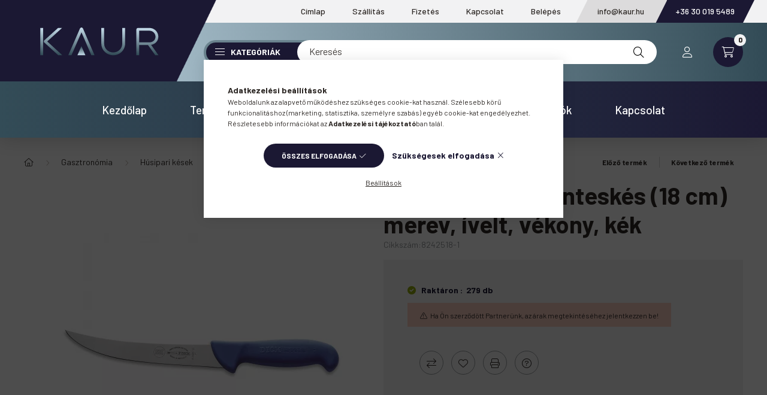

--- FILE ---
content_type: text/css
request_url: https://kaur.hu/!common_design/custom/kaur.unas.hu/css/fonts.css
body_size: 3806
content:
/* poppins-100 - latin_devanagari_latin-ext */
@font-face {
  font-family: 'Poppins';
  font-style: normal;
  font-weight: 100;
  src: url('../fonts/poppins/poppins-v5-latin_devanagari_latin-ext-100.eot'); /* IE9 Compat Modes */
  src: local('Poppins Thin'), local('Poppins-Thin'),
       url('../fonts/poppins/poppins-v5-latin_devanagari_latin-ext-100.eot?#iefix') format('embedded-opentype'), /* IE6-IE8 */
       url('../fonts/poppins/poppins-v5-latin_devanagari_latin-ext-100.woff2') format('woff2'), /* Super Modern Browsers */
       url('../fonts/poppins/poppins-v5-latin_devanagari_latin-ext-100.woff') format('woff'), /* Modern Browsers */
       url('../fonts/poppins/poppins-v5-latin_devanagari_latin-ext-100.ttf') format('truetype'), /* Safari, Android, iOS */
       url('../fonts/poppins/poppins-v5-latin_devanagari_latin-ext-100.svg#Poppins') format('svg'); /* Legacy iOS */
}
/* poppins-200 - latin_devanagari_latin-ext */
@font-face {
  font-family: 'Poppins';
  font-style: normal;
  font-weight: 200;
  src: url('../fonts/poppins/poppins-v5-latin_devanagari_latin-ext-200.eot'); /* IE9 Compat Modes */
  src: local('Poppins ExtraLight'), local('Poppins-ExtraLight'),
       url('../fonts/poppins/poppins-v5-latin_devanagari_latin-ext-200.eot?#iefix') format('embedded-opentype'), /* IE6-IE8 */
       url('../fonts/poppins/poppins-v5-latin_devanagari_latin-ext-200.woff2') format('woff2'), /* Super Modern Browsers */
       url('../fonts/poppins/poppins-v5-latin_devanagari_latin-ext-200.woff') format('woff'), /* Modern Browsers */
       url('../fonts/poppins/poppins-v5-latin_devanagari_latin-ext-200.ttf') format('truetype'), /* Safari, Android, iOS */
       url('../fonts/poppins/poppins-v5-latin_devanagari_latin-ext-200.svg#Poppins') format('svg'); /* Legacy iOS */
}
/* poppins-100italic - latin_devanagari_latin-ext */
@font-face {
  font-family: 'Poppins';
  font-style: italic;
  font-weight: 100;
  src: url('../fonts/poppins/poppins-v5-latin_devanagari_latin-ext-100italic.eot'); /* IE9 Compat Modes */
  src: local('Poppins Thin Italic'), local('Poppins-ThinItalic'),
       url('../fonts/poppins/poppins-v5-latin_devanagari_latin-ext-100italic.eot?#iefix') format('embedded-opentype'), /* IE6-IE8 */
       url('../fonts/poppins/poppins-v5-latin_devanagari_latin-ext-100italic.woff2') format('woff2'), /* Super Modern Browsers */
       url('../fonts/poppins/poppins-v5-latin_devanagari_latin-ext-100italic.woff') format('woff'), /* Modern Browsers */
       url('../fonts/poppins/poppins-v5-latin_devanagari_latin-ext-100italic.ttf') format('truetype'), /* Safari, Android, iOS */
       url('../fonts/poppins/poppins-v5-latin_devanagari_latin-ext-100italic.svg#Poppins') format('svg'); /* Legacy iOS */
}
/* poppins-200italic - latin_devanagari_latin-ext */
@font-face {
  font-family: 'Poppins';
  font-style: italic;
  font-weight: 200;
  src: url('../fonts/poppins/poppins-v5-latin_devanagari_latin-ext-200italic.eot'); /* IE9 Compat Modes */
  src: local('Poppins ExtraLight Italic'), local('Poppins-ExtraLightItalic'),
       url('../fonts/poppins/poppins-v5-latin_devanagari_latin-ext-200italic.eot?#iefix') format('embedded-opentype'), /* IE6-IE8 */
       url('../fonts/poppins/poppins-v5-latin_devanagari_latin-ext-200italic.woff2') format('woff2'), /* Super Modern Browsers */
       url('../fonts/poppins/poppins-v5-latin_devanagari_latin-ext-200italic.woff') format('woff'), /* Modern Browsers */
       url('../fonts/poppins/poppins-v5-latin_devanagari_latin-ext-200italic.ttf') format('truetype'), /* Safari, Android, iOS */
       url('../fonts/poppins/poppins-v5-latin_devanagari_latin-ext-200italic.svg#Poppins') format('svg'); /* Legacy iOS */
}
/* poppins-300italic - latin_devanagari_latin-ext */
@font-face {
  font-family: 'Poppins';
  font-style: italic;
  font-weight: 300;
  src: url('../fonts/poppins/poppins-v5-latin_devanagari_latin-ext-300italic.eot'); /* IE9 Compat Modes */
  src: local('Poppins Light Italic'), local('Poppins-LightItalic'),
       url('../fonts/poppins/poppins-v5-latin_devanagari_latin-ext-300italic.eot?#iefix') format('embedded-opentype'), /* IE6-IE8 */
       url('../fonts/poppins/poppins-v5-latin_devanagari_latin-ext-300italic.woff2') format('woff2'), /* Super Modern Browsers */
       url('../fonts/poppins/poppins-v5-latin_devanagari_latin-ext-300italic.woff') format('woff'), /* Modern Browsers */
       url('../fonts/poppins/poppins-v5-latin_devanagari_latin-ext-300italic.ttf') format('truetype'), /* Safari, Android, iOS */
       url('../fonts/poppins/poppins-v5-latin_devanagari_latin-ext-300italic.svg#Poppins') format('svg'); /* Legacy iOS */
}
/* poppins-300 - latin_devanagari_latin-ext */
@font-face {
  font-family: 'Poppins';
  font-style: normal;
  font-weight: 300;
  src: url('../fonts/poppins/poppins-v5-latin_devanagari_latin-ext-300.eot'); /* IE9 Compat Modes */
  src: local('Poppins Light'), local('Poppins-Light'),
       url('../fonts/poppins/poppins-v5-latin_devanagari_latin-ext-300.eot?#iefix') format('embedded-opentype'), /* IE6-IE8 */
       url('../fonts/poppins/poppins-v5-latin_devanagari_latin-ext-300.woff2') format('woff2'), /* Super Modern Browsers */
       url('../fonts/poppins/poppins-v5-latin_devanagari_latin-ext-300.woff') format('woff'), /* Modern Browsers */
       url('../fonts/poppins/poppins-v5-latin_devanagari_latin-ext-300.ttf') format('truetype'), /* Safari, Android, iOS */
       url('../fonts/poppins/poppins-v5-latin_devanagari_latin-ext-300.svg#Poppins') format('svg'); /* Legacy iOS */
}
/* poppins-regular - latin_devanagari_latin-ext */
@font-face {
  font-family: 'Poppins';
  font-style: normal;
  font-weight: 400;
  src: url('../fonts/poppins/poppins-v5-latin_devanagari_latin-ext-regular.eot'); /* IE9 Compat Modes */
  src: local('Poppins Regular'), local('Poppins-Regular'),
       url('../fonts/poppins/poppins-v5-latin_devanagari_latin-ext-regular.eot?#iefix') format('embedded-opentype'), /* IE6-IE8 */
       url('../fonts/poppins/poppins-v5-latin_devanagari_latin-ext-regular.woff2') format('woff2'), /* Super Modern Browsers */
       url('../fonts/poppins/poppins-v5-latin_devanagari_latin-ext-regular.woff') format('woff'), /* Modern Browsers */
       url('../fonts/poppins/poppins-v5-latin_devanagari_latin-ext-regular.ttf') format('truetype'), /* Safari, Android, iOS */
       url('../fonts/poppins/poppins-v5-latin_devanagari_latin-ext-regular.svg#Poppins') format('svg'); /* Legacy iOS */
}
/* poppins-italic - latin_devanagari_latin-ext */
@font-face {
  font-family: 'Poppins';
  font-style: italic;
  font-weight: 400;
  src: url('../fonts/poppins/poppins-v5-latin_devanagari_latin-ext-italic.eot'); /* IE9 Compat Modes */
  src: local('Poppins Italic'), local('Poppins-Italic'),
       url('../fonts/poppins/poppins-v5-latin_devanagari_latin-ext-italic.eot?#iefix') format('embedded-opentype'), /* IE6-IE8 */
       url('../fonts/poppins/poppins-v5-latin_devanagari_latin-ext-italic.woff2') format('woff2'), /* Super Modern Browsers */
       url('../fonts/poppins/poppins-v5-latin_devanagari_latin-ext-italic.woff') format('woff'), /* Modern Browsers */
       url('../fonts/poppins/poppins-v5-latin_devanagari_latin-ext-italic.ttf') format('truetype'), /* Safari, Android, iOS */
       url('../fonts/poppins/poppins-v5-latin_devanagari_latin-ext-italic.svg#Poppins') format('svg'); /* Legacy iOS */
}
/* poppins-500italic - latin_devanagari_latin-ext */
@font-face {
  font-family: 'Poppins';
  font-style: italic;
  font-weight: 500;
  src: url('../fonts/poppins/poppins-v5-latin_devanagari_latin-ext-500italic.eot'); /* IE9 Compat Modes */
  src: local('Poppins Medium Italic'), local('Poppins-MediumItalic'),
       url('../fonts/poppins/poppins-v5-latin_devanagari_latin-ext-500italic.eot?#iefix') format('embedded-opentype'), /* IE6-IE8 */
       url('../fonts/poppins/poppins-v5-latin_devanagari_latin-ext-500italic.woff2') format('woff2'), /* Super Modern Browsers */
       url('../fonts/poppins/poppins-v5-latin_devanagari_latin-ext-500italic.woff') format('woff'), /* Modern Browsers */
       url('../fonts/poppins/poppins-v5-latin_devanagari_latin-ext-500italic.ttf') format('truetype'), /* Safari, Android, iOS */
       url('../fonts/poppins/poppins-v5-latin_devanagari_latin-ext-500italic.svg#Poppins') format('svg'); /* Legacy iOS */
}
/* poppins-500 - latin_devanagari_latin-ext */
@font-face {
  font-family: 'Poppins';
  font-style: normal;
  font-weight: 500;
  src: url('../fonts/poppins/poppins-v5-latin_devanagari_latin-ext-500.eot'); /* IE9 Compat Modes */
  src: local('Poppins Medium'), local('Poppins-Medium'),
       url('../fonts/poppins/poppins-v5-latin_devanagari_latin-ext-500.eot?#iefix') format('embedded-opentype'), /* IE6-IE8 */
       url('../fonts/poppins/poppins-v5-latin_devanagari_latin-ext-500.woff2') format('woff2'), /* Super Modern Browsers */
       url('../fonts/poppins/poppins-v5-latin_devanagari_latin-ext-500.woff') format('woff'), /* Modern Browsers */
       url('../fonts/poppins/poppins-v5-latin_devanagari_latin-ext-500.ttf') format('truetype'), /* Safari, Android, iOS */
       url('../fonts/poppins/poppins-v5-latin_devanagari_latin-ext-500.svg#Poppins') format('svg'); /* Legacy iOS */
}
/* poppins-600 - latin_devanagari_latin-ext */
@font-face {
  font-family: 'Poppins';
  font-style: normal;
  font-weight: 600;
  src: url('../fonts/poppins/poppins-v5-latin_devanagari_latin-ext-600.eot'); /* IE9 Compat Modes */
  src: local('Poppins SemiBold'), local('Poppins-SemiBold'),
       url('../fonts/poppins/poppins-v5-latin_devanagari_latin-ext-600.eot?#iefix') format('embedded-opentype'), /* IE6-IE8 */
       url('../fonts/poppins/poppins-v5-latin_devanagari_latin-ext-600.woff2') format('woff2'), /* Super Modern Browsers */
       url('../fonts/poppins/poppins-v5-latin_devanagari_latin-ext-600.woff') format('woff'), /* Modern Browsers */
       url('../fonts/poppins/poppins-v5-latin_devanagari_latin-ext-600.ttf') format('truetype'), /* Safari, Android, iOS */
       url('../fonts/poppins/poppins-v5-latin_devanagari_latin-ext-600.svg#Poppins') format('svg'); /* Legacy iOS */
}
/* poppins-600italic - latin_devanagari_latin-ext */
@font-face {
  font-family: 'Poppins';
  font-style: italic;
  font-weight: 600;
  src: url('../fonts/poppins/poppins-v5-latin_devanagari_latin-ext-600italic.eot'); /* IE9 Compat Modes */
  src: local('Poppins SemiBold Italic'), local('Poppins-SemiBoldItalic'),
       url('../fonts/poppins/poppins-v5-latin_devanagari_latin-ext-600italic.eot?#iefix') format('embedded-opentype'), /* IE6-IE8 */
       url('../fonts/poppins/poppins-v5-latin_devanagari_latin-ext-600italic.woff2') format('woff2'), /* Super Modern Browsers */
       url('../fonts/poppins/poppins-v5-latin_devanagari_latin-ext-600italic.woff') format('woff'), /* Modern Browsers */
       url('../fonts/poppins/poppins-v5-latin_devanagari_latin-ext-600italic.ttf') format('truetype'), /* Safari, Android, iOS */
       url('../fonts/poppins/poppins-v5-latin_devanagari_latin-ext-600italic.svg#Poppins') format('svg'); /* Legacy iOS */
}
/* poppins-700 - latin_devanagari_latin-ext */
@font-face {
  font-family: 'Poppins';
  font-style: normal;
  font-weight: 700;
  src: url('../fonts/poppins/poppins-v5-latin_devanagari_latin-ext-700.eot'); /* IE9 Compat Modes */
  src: local('Poppins Bold'), local('Poppins-Bold'),
       url('../fonts/poppins/poppins-v5-latin_devanagari_latin-ext-700.eot?#iefix') format('embedded-opentype'), /* IE6-IE8 */
       url('../fonts/poppins/poppins-v5-latin_devanagari_latin-ext-700.woff2') format('woff2'), /* Super Modern Browsers */
       url('../fonts/poppins/poppins-v5-latin_devanagari_latin-ext-700.woff') format('woff'), /* Modern Browsers */
       url('../fonts/poppins/poppins-v5-latin_devanagari_latin-ext-700.ttf') format('truetype'), /* Safari, Android, iOS */
       url('../fonts/poppins/poppins-v5-latin_devanagari_latin-ext-700.svg#Poppins') format('svg'); /* Legacy iOS */
}
/* poppins-700italic - latin_devanagari_latin-ext */
@font-face {
  font-family: 'Poppins';
  font-style: italic;
  font-weight: 700;
  src: url('../fonts/poppins/poppins-v5-latin_devanagari_latin-ext-700italic.eot'); /* IE9 Compat Modes */
  src: local('Poppins Bold Italic'), local('Poppins-BoldItalic'),
       url('../fonts/poppins/poppins-v5-latin_devanagari_latin-ext-700italic.eot?#iefix') format('embedded-opentype'), /* IE6-IE8 */
       url('../fonts/poppins/poppins-v5-latin_devanagari_latin-ext-700italic.woff2') format('woff2'), /* Super Modern Browsers */
       url('../fonts/poppins/poppins-v5-latin_devanagari_latin-ext-700italic.woff') format('woff'), /* Modern Browsers */
       url('../fonts/poppins/poppins-v5-latin_devanagari_latin-ext-700italic.ttf') format('truetype'), /* Safari, Android, iOS */
       url('../fonts/poppins/poppins-v5-latin_devanagari_latin-ext-700italic.svg#Poppins') format('svg'); /* Legacy iOS */
}
/* poppins-800 - latin_devanagari_latin-ext */
@font-face {
  font-family: 'Poppins';
  font-style: normal;
  font-weight: 800;
  src: url('../fonts/poppins/poppins-v5-latin_devanagari_latin-ext-800.eot'); /* IE9 Compat Modes */
  src: local('Poppins ExtraBold'), local('Poppins-ExtraBold'),
       url('../fonts/poppins/poppins-v5-latin_devanagari_latin-ext-800.eot?#iefix') format('embedded-opentype'), /* IE6-IE8 */
       url('../fonts/poppins/poppins-v5-latin_devanagari_latin-ext-800.woff2') format('woff2'), /* Super Modern Browsers */
       url('../fonts/poppins/poppins-v5-latin_devanagari_latin-ext-800.woff') format('woff'), /* Modern Browsers */
       url('../fonts/poppins/poppins-v5-latin_devanagari_latin-ext-800.ttf') format('truetype'), /* Safari, Android, iOS */
       url('../fonts/poppins/poppins-v5-latin_devanagari_latin-ext-800.svg#Poppins') format('svg'); /* Legacy iOS */
}
/* poppins-900 - latin_devanagari_latin-ext */
@font-face {
  font-family: 'Poppins';
  font-style: normal;
  font-weight: 900;
  src: url('../fonts/poppins/poppins-v5-latin_devanagari_latin-ext-900.eot'); /* IE9 Compat Modes */
  src: local('Poppins Black'), local('Poppins-Black'),
       url('../fonts/poppins/poppins-v5-latin_devanagari_latin-ext-900.eot?#iefix') format('embedded-opentype'), /* IE6-IE8 */
       url('../fonts/poppins/poppins-v5-latin_devanagari_latin-ext-900.woff2') format('woff2'), /* Super Modern Browsers */
       url('../fonts/poppins/poppins-v5-latin_devanagari_latin-ext-900.woff') format('woff'), /* Modern Browsers */
       url('../fonts/poppins/poppins-v5-latin_devanagari_latin-ext-900.ttf') format('truetype'), /* Safari, Android, iOS */
       url('../fonts/poppins/poppins-v5-latin_devanagari_latin-ext-900.svg#Poppins') format('svg'); /* Legacy iOS */
}
/* poppins-800italic - latin_devanagari_latin-ext */
@font-face {
  font-family: 'Poppins';
  font-style: italic;
  font-weight: 800;
  src: url('../fonts/poppins/poppins-v5-latin_devanagari_latin-ext-800italic.eot'); /* IE9 Compat Modes */
  src: local('Poppins ExtraBold Italic'), local('Poppins-ExtraBoldItalic'),
       url('../fonts/poppins/poppins-v5-latin_devanagari_latin-ext-800italic.eot?#iefix') format('embedded-opentype'), /* IE6-IE8 */
       url('../fonts/poppins/poppins-v5-latin_devanagari_latin-ext-800italic.woff2') format('woff2'), /* Super Modern Browsers */
       url('../fonts/poppins/poppins-v5-latin_devanagari_latin-ext-800italic.woff') format('woff'), /* Modern Browsers */
       url('../fonts/poppins/poppins-v5-latin_devanagari_latin-ext-800italic.ttf') format('truetype'), /* Safari, Android, iOS */
       url('../fonts/poppins/poppins-v5-latin_devanagari_latin-ext-800italic.svg#Poppins') format('svg'); /* Legacy iOS */
}
/* poppins-900italic - latin_devanagari_latin-ext */
@font-face {
  font-family: 'Poppins';
  font-style: italic;
  font-weight: 900;
  src: url('../fonts/poppins/poppins-v5-latin_devanagari_latin-ext-900italic.eot'); /* IE9 Compat Modes */
  src: local('Poppins Black Italic'), local('Poppins-BlackItalic'),
       url('../fonts/poppins/poppins-v5-latin_devanagari_latin-ext-900italic.eot?#iefix') format('embedded-opentype'), /* IE6-IE8 */
       url('../fonts/poppins/poppins-v5-latin_devanagari_latin-ext-900italic.woff2') format('woff2'), /* Super Modern Browsers */
       url('../fonts/poppins/poppins-v5-latin_devanagari_latin-ext-900italic.woff') format('woff'), /* Modern Browsers */
       url('../fonts/poppins/poppins-v5-latin_devanagari_latin-ext-900italic.ttf') format('truetype'), /* Safari, Android, iOS */
       url('../fonts/poppins/poppins-v5-latin_devanagari_latin-ext-900italic.svg#Poppins') format('svg'); /* Legacy iOS */
}


/* open-sans-300 - cyrillic-ext_latin_greek_latin-ext_cyrillic_greek-ext_vietnamese */
@font-face {
  font-family: 'Open Sans';
  font-style: normal;
  font-weight: 300;
  src: url('../fonts/opensans/open-sans-v15-cyrillic-ext_latin_greek_latin-ext_cyrillic_greek-ext_vietnamese-300.eot'); /* IE9 Compat Modes */
  src: local('Open Sans Light'), local('OpenSans-Light'),
       url('../fonts/opensans/open-sans-v15-cyrillic-ext_latin_greek_latin-ext_cyrillic_greek-ext_vietnamese-300.eot?#iefix') format('embedded-opentype'), /* IE6-IE8 */
       url('../fonts/opensans/open-sans-v15-cyrillic-ext_latin_greek_latin-ext_cyrillic_greek-ext_vietnamese-300.woff2') format('woff2'), /* Super Modern Browsers */
       url('../fonts/opensans/open-sans-v15-cyrillic-ext_latin_greek_latin-ext_cyrillic_greek-ext_vietnamese-300.woff') format('woff'), /* Modern Browsers */
       url('../fonts/opensans/open-sans-v15-cyrillic-ext_latin_greek_latin-ext_cyrillic_greek-ext_vietnamese-300.ttf') format('truetype'), /* Safari, Android, iOS */
       url('../fonts/opensans/open-sans-v15-cyrillic-ext_latin_greek_latin-ext_cyrillic_greek-ext_vietnamese-300.svg#OpenSans') format('svg'); /* Legacy iOS */
}
/* open-sans-300italic - cyrillic-ext_latin_greek_latin-ext_cyrillic_greek-ext_vietnamese */
@font-face {
  font-family: 'Open Sans';
  font-style: italic;
  font-weight: 300;
  src: url('../fonts/opensans/open-sans-v15-cyrillic-ext_latin_greek_latin-ext_cyrillic_greek-ext_vietnamese-300italic.eot'); /* IE9 Compat Modes */
  src: local('Open Sans Light Italic'), local('OpenSans-LightItalic'),
       url('../fonts/opensans/open-sans-v15-cyrillic-ext_latin_greek_latin-ext_cyrillic_greek-ext_vietnamese-300italic.eot?#iefix') format('embedded-opentype'), /* IE6-IE8 */
       url('../fonts/opensans/open-sans-v15-cyrillic-ext_latin_greek_latin-ext_cyrillic_greek-ext_vietnamese-300italic.woff2') format('woff2'), /* Super Modern Browsers */
       url('../fonts/opensans/open-sans-v15-cyrillic-ext_latin_greek_latin-ext_cyrillic_greek-ext_vietnamese-300italic.woff') format('woff'), /* Modern Browsers */
       url('../fonts/opensans/open-sans-v15-cyrillic-ext_latin_greek_latin-ext_cyrillic_greek-ext_vietnamese-300italic.ttf') format('truetype'), /* Safari, Android, iOS */
       url('../fonts/opensans/open-sans-v15-cyrillic-ext_latin_greek_latin-ext_cyrillic_greek-ext_vietnamese-300italic.svg#OpenSans') format('svg'); /* Legacy iOS */
}
/* open-sans-regular - cyrillic-ext_latin_greek_latin-ext_cyrillic_greek-ext_vietnamese */
@font-face {
  font-family: 'Open Sans';
  font-style: normal;
  font-weight: 400;
  src: url('../fonts/opensans/open-sans-v15-cyrillic-ext_latin_greek_latin-ext_cyrillic_greek-ext_vietnamese-regular.eot'); /* IE9 Compat Modes */
  src: local('Open Sans Regular'), local('OpenSans-Regular'),
       url('../fonts/opensans/open-sans-v15-cyrillic-ext_latin_greek_latin-ext_cyrillic_greek-ext_vietnamese-regular.eot?#iefix') format('embedded-opentype'), /* IE6-IE8 */
       url('../fonts/opensans/open-sans-v15-cyrillic-ext_latin_greek_latin-ext_cyrillic_greek-ext_vietnamese-regular.woff2') format('woff2'), /* Super Modern Browsers */
       url('../fonts/opensans/open-sans-v15-cyrillic-ext_latin_greek_latin-ext_cyrillic_greek-ext_vietnamese-regular.woff') format('woff'), /* Modern Browsers */
       url('../fonts/opensans/open-sans-v15-cyrillic-ext_latin_greek_latin-ext_cyrillic_greek-ext_vietnamese-regular.ttf') format('truetype'), /* Safari, Android, iOS */
       url('../fonts/opensans/open-sans-v15-cyrillic-ext_latin_greek_latin-ext_cyrillic_greek-ext_vietnamese-regular.svg#OpenSans') format('svg'); /* Legacy iOS */
}
/* open-sans-italic - cyrillic-ext_latin_greek_latin-ext_cyrillic_greek-ext_vietnamese */
@font-face {
  font-family: 'Open Sans';
  font-style: italic;
  font-weight: 400;
  src: url('../fonts/opensans/open-sans-v15-cyrillic-ext_latin_greek_latin-ext_cyrillic_greek-ext_vietnamese-italic.eot'); /* IE9 Compat Modes */
  src: local('Open Sans Italic'), local('OpenSans-Italic'),
       url('../fonts/opensans/open-sans-v15-cyrillic-ext_latin_greek_latin-ext_cyrillic_greek-ext_vietnamese-italic.eot?#iefix') format('embedded-opentype'), /* IE6-IE8 */
       url('../fonts/opensans/open-sans-v15-cyrillic-ext_latin_greek_latin-ext_cyrillic_greek-ext_vietnamese-italic.woff2') format('woff2'), /* Super Modern Browsers */
       url('../fonts/opensans/open-sans-v15-cyrillic-ext_latin_greek_latin-ext_cyrillic_greek-ext_vietnamese-italic.woff') format('woff'), /* Modern Browsers */
       url('../fonts/opensans/open-sans-v15-cyrillic-ext_latin_greek_latin-ext_cyrillic_greek-ext_vietnamese-italic.ttf') format('truetype'), /* Safari, Android, iOS */
       url('../fonts/opensans/open-sans-v15-cyrillic-ext_latin_greek_latin-ext_cyrillic_greek-ext_vietnamese-italic.svg#OpenSans') format('svg'); /* Legacy iOS */
}
/* open-sans-600italic - cyrillic-ext_latin_greek_latin-ext_cyrillic_greek-ext_vietnamese */
@font-face {
  font-family: 'Open Sans';
  font-style: italic;
  font-weight: 600;
  src: url('../fonts/opensans/open-sans-v15-cyrillic-ext_latin_greek_latin-ext_cyrillic_greek-ext_vietnamese-600italic.eot'); /* IE9 Compat Modes */
  src: local('Open Sans SemiBold Italic'), local('OpenSans-SemiBoldItalic'),
       url('../fonts/opensans/open-sans-v15-cyrillic-ext_latin_greek_latin-ext_cyrillic_greek-ext_vietnamese-600italic.eot?#iefix') format('embedded-opentype'), /* IE6-IE8 */
       url('../fonts/opensans/open-sans-v15-cyrillic-ext_latin_greek_latin-ext_cyrillic_greek-ext_vietnamese-600italic.woff2') format('woff2'), /* Super Modern Browsers */
       url('../fonts/opensans/open-sans-v15-cyrillic-ext_latin_greek_latin-ext_cyrillic_greek-ext_vietnamese-600italic.woff') format('woff'), /* Modern Browsers */
       url('../fonts/opensans/open-sans-v15-cyrillic-ext_latin_greek_latin-ext_cyrillic_greek-ext_vietnamese-600italic.ttf') format('truetype'), /* Safari, Android, iOS */
       url('../fonts/opensans/open-sans-v15-cyrillic-ext_latin_greek_latin-ext_cyrillic_greek-ext_vietnamese-600italic.svg#OpenSans') format('svg'); /* Legacy iOS */
}
/* open-sans-600 - cyrillic-ext_latin_greek_latin-ext_cyrillic_greek-ext_vietnamese */
@font-face {
  font-family: 'Open Sans';
  font-style: normal;
  font-weight: 600;
  src: url('../fonts/opensans/open-sans-v15-cyrillic-ext_latin_greek_latin-ext_cyrillic_greek-ext_vietnamese-600.eot'); /* IE9 Compat Modes */
  src: local('Open Sans SemiBold'), local('OpenSans-SemiBold'),
       url('../fonts/opensans/open-sans-v15-cyrillic-ext_latin_greek_latin-ext_cyrillic_greek-ext_vietnamese-600.eot?#iefix') format('embedded-opentype'), /* IE6-IE8 */
       url('../fonts/opensans/open-sans-v15-cyrillic-ext_latin_greek_latin-ext_cyrillic_greek-ext_vietnamese-600.woff2') format('woff2'), /* Super Modern Browsers */
       url('../fonts/opensans/open-sans-v15-cyrillic-ext_latin_greek_latin-ext_cyrillic_greek-ext_vietnamese-600.woff') format('woff'), /* Modern Browsers */
       url('../fonts/opensans/open-sans-v15-cyrillic-ext_latin_greek_latin-ext_cyrillic_greek-ext_vietnamese-600.ttf') format('truetype'), /* Safari, Android, iOS */
       url('../fonts/opensans/open-sans-v15-cyrillic-ext_latin_greek_latin-ext_cyrillic_greek-ext_vietnamese-600.svg#OpenSans') format('svg'); /* Legacy iOS */
}
/* open-sans-700italic - cyrillic-ext_latin_greek_latin-ext_cyrillic_greek-ext_vietnamese */
@font-face {
  font-family: 'Open Sans';
  font-style: italic;
  font-weight: 700;
  src: url('../fonts/opensans/open-sans-v15-cyrillic-ext_latin_greek_latin-ext_cyrillic_greek-ext_vietnamese-700italic.eot'); /* IE9 Compat Modes */
  src: local('Open Sans Bold Italic'), local('OpenSans-BoldItalic'),
       url('../fonts/opensans/open-sans-v15-cyrillic-ext_latin_greek_latin-ext_cyrillic_greek-ext_vietnamese-700italic.eot?#iefix') format('embedded-opentype'), /* IE6-IE8 */
       url('../fonts/opensans/open-sans-v15-cyrillic-ext_latin_greek_latin-ext_cyrillic_greek-ext_vietnamese-700italic.woff2') format('woff2'), /* Super Modern Browsers */
       url('../fonts/opensans/open-sans-v15-cyrillic-ext_latin_greek_latin-ext_cyrillic_greek-ext_vietnamese-700italic.woff') format('woff'), /* Modern Browsers */
       url('../fonts/opensans/open-sans-v15-cyrillic-ext_latin_greek_latin-ext_cyrillic_greek-ext_vietnamese-700italic.ttf') format('truetype'), /* Safari, Android, iOS */
       url('../fonts/opensans/open-sans-v15-cyrillic-ext_latin_greek_latin-ext_cyrillic_greek-ext_vietnamese-700italic.svg#OpenSans') format('svg'); /* Legacy iOS */
}
/* open-sans-700 - cyrillic-ext_latin_greek_latin-ext_cyrillic_greek-ext_vietnamese */
@font-face {
  font-family: 'Open Sans';
  font-style: normal;
  font-weight: 700;
  src: url('../fonts/opensans/open-sans-v15-cyrillic-ext_latin_greek_latin-ext_cyrillic_greek-ext_vietnamese-700.eot'); /* IE9 Compat Modes */
  src: local('Open Sans Bold'), local('OpenSans-Bold'),
       url('../fonts/opensans/open-sans-v15-cyrillic-ext_latin_greek_latin-ext_cyrillic_greek-ext_vietnamese-700.eot?#iefix') format('embedded-opentype'), /* IE6-IE8 */
       url('../fonts/opensans/open-sans-v15-cyrillic-ext_latin_greek_latin-ext_cyrillic_greek-ext_vietnamese-700.woff2') format('woff2'), /* Super Modern Browsers */
       url('../fonts/opensans/open-sans-v15-cyrillic-ext_latin_greek_latin-ext_cyrillic_greek-ext_vietnamese-700.woff') format('woff'), /* Modern Browsers */
       url('../fonts/opensans/open-sans-v15-cyrillic-ext_latin_greek_latin-ext_cyrillic_greek-ext_vietnamese-700.ttf') format('truetype'), /* Safari, Android, iOS */
       url('../fonts/opensans/open-sans-v15-cyrillic-ext_latin_greek_latin-ext_cyrillic_greek-ext_vietnamese-700.svg#OpenSans') format('svg'); /* Legacy iOS */
}
/* open-sans-800italic - cyrillic-ext_latin_greek_latin-ext_cyrillic_greek-ext_vietnamese */
@font-face {
  font-family: 'Open Sans';
  font-style: italic;
  font-weight: 800;
  src: url('../fonts/opensans/open-sans-v15-cyrillic-ext_latin_greek_latin-ext_cyrillic_greek-ext_vietnamese-800italic.eot'); /* IE9 Compat Modes */
  src: local('Open Sans ExtraBold Italic'), local('OpenSans-ExtraBoldItalic'),
       url('../fonts/opensans/open-sans-v15-cyrillic-ext_latin_greek_latin-ext_cyrillic_greek-ext_vietnamese-800italic.eot?#iefix') format('embedded-opentype'), /* IE6-IE8 */
       url('../fonts/opensans/open-sans-v15-cyrillic-ext_latin_greek_latin-ext_cyrillic_greek-ext_vietnamese-800italic.woff2') format('woff2'), /* Super Modern Browsers */
       url('../fonts/opensans/open-sans-v15-cyrillic-ext_latin_greek_latin-ext_cyrillic_greek-ext_vietnamese-800italic.woff') format('woff'), /* Modern Browsers */
       url('../fonts/opensans/open-sans-v15-cyrillic-ext_latin_greek_latin-ext_cyrillic_greek-ext_vietnamese-800italic.ttf') format('truetype'), /* Safari, Android, iOS */
       url('../fonts/opensans/open-sans-v15-cyrillic-ext_latin_greek_latin-ext_cyrillic_greek-ext_vietnamese-800italic.svg#OpenSans') format('svg'); /* Legacy iOS */
}
/* open-sans-800 - cyrillic-ext_latin_greek_latin-ext_cyrillic_greek-ext_vietnamese */
@font-face {
  font-family: 'Open Sans';
  font-style: normal;
  font-weight: 800;
  src: url('../fonts/opensans/open-sans-v15-cyrillic-ext_latin_greek_latin-ext_cyrillic_greek-ext_vietnamese-800.eot'); /* IE9 Compat Modes */
  src: local('Open Sans ExtraBold'), local('OpenSans-ExtraBold'),
       url('../fonts/opensans/open-sans-v15-cyrillic-ext_latin_greek_latin-ext_cyrillic_greek-ext_vietnamese-800.eot?#iefix') format('embedded-opentype'), /* IE6-IE8 */
       url('../fonts/opensans/open-sans-v15-cyrillic-ext_latin_greek_latin-ext_cyrillic_greek-ext_vietnamese-800.woff2') format('woff2'), /* Super Modern Browsers */
       url('../fonts/opensans/open-sans-v15-cyrillic-ext_latin_greek_latin-ext_cyrillic_greek-ext_vietnamese-800.woff') format('woff'), /* Modern Browsers */
       url('../fonts/opensans/open-sans-v15-cyrillic-ext_latin_greek_latin-ext_cyrillic_greek-ext_vietnamese-800.ttf') format('truetype'), /* Safari, Android, iOS */
       url('../fonts/opensans/open-sans-v15-cyrillic-ext_latin_greek_latin-ext_cyrillic_greek-ext_vietnamese-800.svg#OpenSans') format('svg'); /* Legacy iOS */
}


/* work-sans-100 - latin-ext_latin */
@font-face {
  font-family: 'Work Sans';
  font-style: normal;
  font-weight: 100;
  src: url('../fonts/worksans/work-sans-v3-latin-ext_latin-100.eot'); /* IE9 Compat Modes */
  src: local('Work Sans Thin'), local('WorkSans-Thin'),
       url('../fonts/worksans/work-sans-v3-latin-ext_latin-100.eot?#iefix') format('embedded-opentype'), /* IE6-IE8 */
       url('../fonts/worksans/work-sans-v3-latin-ext_latin-100.woff2') format('woff2'), /* Super Modern Browsers */
       url('../fonts/worksans/work-sans-v3-latin-ext_latin-100.woff') format('woff'), /* Modern Browsers */
       url('../fonts/worksans/work-sans-v3-latin-ext_latin-100.ttf') format('truetype'), /* Safari, Android, iOS */
       url('../fonts/worksans/work-sans-v3-latin-ext_latin-100.svg#WorkSans') format('svg'); /* Legacy iOS */
}
/* work-sans-200 - latin-ext_latin */
@font-face {
  font-family: 'Work Sans';
  font-style: normal;
  font-weight: 200;
  src: url('../fonts/worksans/work-sans-v3-latin-ext_latin-200.eot'); /* IE9 Compat Modes */
  src: local('Work Sans ExtraLight'), local('WorkSans-ExtraLight'),
       url('../fonts/worksans/work-sans-v3-latin-ext_latin-200.eot?#iefix') format('embedded-opentype'), /* IE6-IE8 */
       url('../fonts/worksans/work-sans-v3-latin-ext_latin-200.woff2') format('woff2'), /* Super Modern Browsers */
       url('../fonts/worksans/work-sans-v3-latin-ext_latin-200.woff') format('woff'), /* Modern Browsers */
       url('../fonts/worksans/work-sans-v3-latin-ext_latin-200.ttf') format('truetype'), /* Safari, Android, iOS */
       url('../fonts/worksans/work-sans-v3-latin-ext_latin-200.svg#WorkSans') format('svg'); /* Legacy iOS */
}
/* work-sans-regular - latin-ext_latin */
@font-face {
  font-family: 'Work Sans';
  font-style: normal;
  font-weight: 400;
  src: url('../fonts/worksans/work-sans-v3-latin-ext_latin-regular.eot'); /* IE9 Compat Modes */
  src: local('Work Sans'), local('WorkSans-Regular'),
       url('../fonts/worksans/work-sans-v3-latin-ext_latin-regular.eot?#iefix') format('embedded-opentype'), /* IE6-IE8 */
       url('../fonts/worksans/work-sans-v3-latin-ext_latin-regular.woff2') format('woff2'), /* Super Modern Browsers */
       url('../fonts/worksans/work-sans-v3-latin-ext_latin-regular.woff') format('woff'), /* Modern Browsers */
       url('../fonts/worksans/work-sans-v3-latin-ext_latin-regular.ttf') format('truetype'), /* Safari, Android, iOS */
       url('../fonts/worksans/work-sans-v3-latin-ext_latin-regular.svg#WorkSans') format('svg'); /* Legacy iOS */
}
/* work-sans-300 - latin-ext_latin */
@font-face {
  font-family: 'Work Sans';
  font-style: normal;
  font-weight: 300;
  src: url('../fonts/worksans/work-sans-v3-latin-ext_latin-300.eot'); /* IE9 Compat Modes */
  src: local('Work Sans Light'), local('WorkSans-Light'),
       url('../fonts/worksans/work-sans-v3-latin-ext_latin-300.eot?#iefix') format('embedded-opentype'), /* IE6-IE8 */
       url('../fonts/worksans/work-sans-v3-latin-ext_latin-300.woff2') format('woff2'), /* Super Modern Browsers */
       url('../fonts/worksans/work-sans-v3-latin-ext_latin-300.woff') format('woff'), /* Modern Browsers */
       url('../fonts/worksans/work-sans-v3-latin-ext_latin-300.ttf') format('truetype'), /* Safari, Android, iOS */
       url('../fonts/worksans/work-sans-v3-latin-ext_latin-300.svg#WorkSans') format('svg'); /* Legacy iOS */
}
/* work-sans-500 - latin-ext_latin */
@font-face {
  font-family: 'Work Sans';
  font-style: normal;
  font-weight: 500;
  src: url('../fonts/worksans/work-sans-v3-latin-ext_latin-500.eot'); /* IE9 Compat Modes */
  src: local('Work Sans Medium'), local('WorkSans-Medium'),
       url('../fonts/worksans/work-sans-v3-latin-ext_latin-500.eot?#iefix') format('embedded-opentype'), /* IE6-IE8 */
       url('../fonts/worksans/work-sans-v3-latin-ext_latin-500.woff2') format('woff2'), /* Super Modern Browsers */
       url('../fonts/worksans/work-sans-v3-latin-ext_latin-500.woff') format('woff'), /* Modern Browsers */
       url('../fonts/worksans/work-sans-v3-latin-ext_latin-500.ttf') format('truetype'), /* Safari, Android, iOS */
       url('../fonts/worksans/work-sans-v3-latin-ext_latin-500.svg#WorkSans') format('svg'); /* Legacy iOS */
}
/* work-sans-700 - latin-ext_latin */
@font-face {
  font-family: 'Work Sans';
  font-style: normal;
  font-weight: 700;
  src: url('../fonts/worksans/work-sans-v3-latin-ext_latin-700.eot'); /* IE9 Compat Modes */
  src: local('Work Sans Bold'), local('WorkSans-Bold'),
       url('../fonts/worksans/work-sans-v3-latin-ext_latin-700.eot?#iefix') format('embedded-opentype'), /* IE6-IE8 */
       url('../fonts/worksans/work-sans-v3-latin-ext_latin-700.woff2') format('woff2'), /* Super Modern Browsers */
       url('../fonts/worksans/work-sans-v3-latin-ext_latin-700.woff') format('woff'), /* Modern Browsers */
       url('../fonts/worksans/work-sans-v3-latin-ext_latin-700.ttf') format('truetype'), /* Safari, Android, iOS */
       url('../fonts/worksans/work-sans-v3-latin-ext_latin-700.svg#WorkSans') format('svg'); /* Legacy iOS */
}
/* work-sans-600 - latin-ext_latin */
@font-face {
  font-family: 'Work Sans';
  font-style: normal;
  font-weight: 600;
  src: url('../fonts/worksans/work-sans-v3-latin-ext_latin-600.eot'); /* IE9 Compat Modes */
  src: local('Work Sans SemiBold'), local('WorkSans-SemiBold'),
       url('../fonts/worksans/work-sans-v3-latin-ext_latin-600.eot?#iefix') format('embedded-opentype'), /* IE6-IE8 */
       url('../fonts/worksans/work-sans-v3-latin-ext_latin-600.woff2') format('woff2'), /* Super Modern Browsers */
       url('../fonts/worksans/work-sans-v3-latin-ext_latin-600.woff') format('woff'), /* Modern Browsers */
       url('../fonts/worksans/work-sans-v3-latin-ext_latin-600.ttf') format('truetype'), /* Safari, Android, iOS */
       url('../fonts/worksans/work-sans-v3-latin-ext_latin-600.svg#WorkSans') format('svg'); /* Legacy iOS */
}
/* work-sans-900 - latin-ext_latin */
@font-face {
  font-family: 'Work Sans';
  font-style: normal;
  font-weight: 900;
  src: url('../fonts/worksans/work-sans-v3-latin-ext_latin-900.eot'); /* IE9 Compat Modes */
  src: local('Work Sans Black'), local('WorkSans-Black'),
       url('../fonts/worksans/work-sans-v3-latin-ext_latin-900.eot?#iefix') format('embedded-opentype'), /* IE6-IE8 */
       url('../fonts/worksans/work-sans-v3-latin-ext_latin-900.woff2') format('woff2'), /* Super Modern Browsers */
       url('../fonts/worksans/work-sans-v3-latin-ext_latin-900.woff') format('woff'), /* Modern Browsers */
       url('../fonts/worksans/work-sans-v3-latin-ext_latin-900.ttf') format('truetype'), /* Safari, Android, iOS */
       url('../fonts/worksans/work-sans-v3-latin-ext_latin-900.svg#WorkSans') format('svg'); /* Legacy iOS */
}
/* work-sans-800 - latin-ext_latin */
@font-face {
  font-family: 'Work Sans';
  font-style: normal;
  font-weight: 800;
  src: url('../fonts/worksans/work-sans-v3-latin-ext_latin-800.eot'); /* IE9 Compat Modes */
  src: local('Work Sans ExtraBold'), local('WorkSans-ExtraBold'),
       url('../fonts/worksans/work-sans-v3-latin-ext_latin-800.eot?#iefix') format('embedded-opentype'), /* IE6-IE8 */
       url('../fonts/worksans/work-sans-v3-latin-ext_latin-800.woff2') format('woff2'), /* Super Modern Browsers */
       url('../fonts/worksans/work-sans-v3-latin-ext_latin-800.woff') format('woff'), /* Modern Browsers */
       url('../fonts/worksans/work-sans-v3-latin-ext_latin-800.ttf') format('truetype'), /* Safari, Android, iOS */
       url('../fonts/worksans/work-sans-v3-latin-ext_latin-800.svg#WorkSans') format('svg'); /* Legacy iOS */
}


/* raleway-100 - latin-ext_latin */
@font-face {
  font-family: 'Raleway';
  font-style: normal;
  font-weight: 100;
  src: url('../fonts/raleway/raleway-v12-latin-ext_latin-100.eot'); /* IE9 Compat Modes */
  src: local('Raleway Thin'), local('Raleway-Thin'),
       url('../fonts/raleway/raleway-v12-latin-ext_latin-100.eot?#iefix') format('embedded-opentype'), /* IE6-IE8 */
       url('../fonts/raleway/raleway-v12-latin-ext_latin-100.woff2') format('woff2'), /* Super Modern Browsers */
       url('../fonts/raleway/raleway-v12-latin-ext_latin-100.woff') format('woff'), /* Modern Browsers */
       url('../fonts/raleway/raleway-v12-latin-ext_latin-100.ttf') format('truetype'), /* Safari, Android, iOS */
       url('../fonts/raleway/raleway-v12-latin-ext_latin-100.svg#Raleway') format('svg'); /* Legacy iOS */
}
/* raleway-100italic - latin-ext_latin */
@font-face {
  font-family: 'Raleway';
  font-style: italic;
  font-weight: 100;
  src: url('../fonts/raleway/raleway-v12-latin-ext_latin-100italic.eot'); /* IE9 Compat Modes */
  src: local('Raleway Thin Italic'), local('Raleway-ThinItalic'),
       url('../fonts/raleway/raleway-v12-latin-ext_latin-100italic.eot?#iefix') format('embedded-opentype'), /* IE6-IE8 */
       url('../fonts/raleway/raleway-v12-latin-ext_latin-100italic.woff2') format('woff2'), /* Super Modern Browsers */
       url('../fonts/raleway/raleway-v12-latin-ext_latin-100italic.woff') format('woff'), /* Modern Browsers */
       url('../fonts/raleway/raleway-v12-latin-ext_latin-100italic.ttf') format('truetype'), /* Safari, Android, iOS */
       url('../fonts/raleway/raleway-v12-latin-ext_latin-100italic.svg#Raleway') format('svg'); /* Legacy iOS */
}
/* raleway-200 - latin-ext_latin */
@font-face {
  font-family: 'Raleway';
  font-style: normal;
  font-weight: 200;
  src: url('../fonts/raleway/raleway-v12-latin-ext_latin-200.eot'); /* IE9 Compat Modes */
  src: local('Raleway ExtraLight'), local('Raleway-ExtraLight'),
       url('../fonts/raleway/raleway-v12-latin-ext_latin-200.eot?#iefix') format('embedded-opentype'), /* IE6-IE8 */
       url('../fonts/raleway/raleway-v12-latin-ext_latin-200.woff2') format('woff2'), /* Super Modern Browsers */
       url('../fonts/raleway/raleway-v12-latin-ext_latin-200.woff') format('woff'), /* Modern Browsers */
       url('../fonts/raleway/raleway-v12-latin-ext_latin-200.ttf') format('truetype'), /* Safari, Android, iOS */
       url('../fonts/raleway/raleway-v12-latin-ext_latin-200.svg#Raleway') format('svg'); /* Legacy iOS */
}
/* raleway-200italic - latin-ext_latin */
@font-face {
  font-family: 'Raleway';
  font-style: italic;
  font-weight: 200;
  src: url('../fonts/raleway/raleway-v12-latin-ext_latin-200italic.eot'); /* IE9 Compat Modes */
  src: local('Raleway ExtraLight Italic'), local('Raleway-ExtraLightItalic'),
       url('../fonts/raleway/raleway-v12-latin-ext_latin-200italic.eot?#iefix') format('embedded-opentype'), /* IE6-IE8 */
       url('../fonts/raleway/raleway-v12-latin-ext_latin-200italic.woff2') format('woff2'), /* Super Modern Browsers */
       url('../fonts/raleway/raleway-v12-latin-ext_latin-200italic.woff') format('woff'), /* Modern Browsers */
       url('../fonts/raleway/raleway-v12-latin-ext_latin-200italic.ttf') format('truetype'), /* Safari, Android, iOS */
       url('../fonts/raleway/raleway-v12-latin-ext_latin-200italic.svg#Raleway') format('svg'); /* Legacy iOS */
}
/* raleway-300 - latin-ext_latin */
@font-face {
  font-family: 'Raleway';
  font-style: normal;
  font-weight: 300;
  src: url('../fonts/raleway/raleway-v12-latin-ext_latin-300.eot'); /* IE9 Compat Modes */
  src: local('Raleway Light'), local('Raleway-Light'),
       url('../fonts/raleway/raleway-v12-latin-ext_latin-300.eot?#iefix') format('embedded-opentype'), /* IE6-IE8 */
       url('../fonts/raleway/raleway-v12-latin-ext_latin-300.woff2') format('woff2'), /* Super Modern Browsers */
       url('../fonts/raleway/raleway-v12-latin-ext_latin-300.woff') format('woff'), /* Modern Browsers */
       url('../fonts/raleway/raleway-v12-latin-ext_latin-300.ttf') format('truetype'), /* Safari, Android, iOS */
       url('../fonts/raleway/raleway-v12-latin-ext_latin-300.svg#Raleway') format('svg'); /* Legacy iOS */
}
/* raleway-300italic - latin-ext_latin */
@font-face {
  font-family: 'Raleway';
  font-style: italic;
  font-weight: 300;
  src: url('../fonts/raleway/raleway-v12-latin-ext_latin-300italic.eot'); /* IE9 Compat Modes */
  src: local('Raleway Light Italic'), local('Raleway-LightItalic'),
       url('../fonts/raleway/raleway-v12-latin-ext_latin-300italic.eot?#iefix') format('embedded-opentype'), /* IE6-IE8 */
       url('../fonts/raleway/raleway-v12-latin-ext_latin-300italic.woff2') format('woff2'), /* Super Modern Browsers */
       url('../fonts/raleway/raleway-v12-latin-ext_latin-300italic.woff') format('woff'), /* Modern Browsers */
       url('../fonts/raleway/raleway-v12-latin-ext_latin-300italic.ttf') format('truetype'), /* Safari, Android, iOS */
       url('../fonts/raleway/raleway-v12-latin-ext_latin-300italic.svg#Raleway') format('svg'); /* Legacy iOS */
}
/* raleway-regular - latin-ext_latin */
@font-face {
  font-family: 'Raleway';
  font-style: normal;
  font-weight: 400;
  src: url('../fonts/raleway/raleway-v12-latin-ext_latin-regular.eot'); /* IE9 Compat Modes */
  src: local('Raleway'), local('Raleway-Regular'),
       url('../fonts/raleway/raleway-v12-latin-ext_latin-regular.eot?#iefix') format('embedded-opentype'), /* IE6-IE8 */
       url('../fonts/raleway/raleway-v12-latin-ext_latin-regular.woff2') format('woff2'), /* Super Modern Browsers */
       url('../fonts/raleway/raleway-v12-latin-ext_latin-regular.woff') format('woff'), /* Modern Browsers */
       url('../fonts/raleway/raleway-v12-latin-ext_latin-regular.ttf') format('truetype'), /* Safari, Android, iOS */
       url('../fonts/raleway/raleway-v12-latin-ext_latin-regular.svg#Raleway') format('svg'); /* Legacy iOS */
}
/* raleway-italic - latin-ext_latin */
@font-face {
  font-family: 'Raleway';
  font-style: italic;
  font-weight: 400;
  src: url('../fonts/raleway/raleway-v12-latin-ext_latin-italic.eot'); /* IE9 Compat Modes */
  src: local('Raleway Italic'), local('Raleway-Italic'),
       url('../fonts/raleway/raleway-v12-latin-ext_latin-italic.eot?#iefix') format('embedded-opentype'), /* IE6-IE8 */
       url('../fonts/raleway/raleway-v12-latin-ext_latin-italic.woff2') format('woff2'), /* Super Modern Browsers */
       url('../fonts/raleway/raleway-v12-latin-ext_latin-italic.woff') format('woff'), /* Modern Browsers */
       url('../fonts/raleway/raleway-v12-latin-ext_latin-italic.ttf') format('truetype'), /* Safari, Android, iOS */
       url('../fonts/raleway/raleway-v12-latin-ext_latin-italic.svg#Raleway') format('svg'); /* Legacy iOS */
}
/* raleway-500 - latin-ext_latin */
@font-face {
  font-family: 'Raleway';
  font-style: normal;
  font-weight: 500;
  src: url('../fonts/raleway/raleway-v12-latin-ext_latin-500.eot'); /* IE9 Compat Modes */
  src: local('Raleway Medium'), local('Raleway-Medium'),
       url('../fonts/raleway/raleway-v12-latin-ext_latin-500.eot?#iefix') format('embedded-opentype'), /* IE6-IE8 */
       url('../fonts/raleway/raleway-v12-latin-ext_latin-500.woff2') format('woff2'), /* Super Modern Browsers */
       url('../fonts/raleway/raleway-v12-latin-ext_latin-500.woff') format('woff'), /* Modern Browsers */
       url('../fonts/raleway/raleway-v12-latin-ext_latin-500.ttf') format('truetype'), /* Safari, Android, iOS */
       url('../fonts/raleway/raleway-v12-latin-ext_latin-500.svg#Raleway') format('svg'); /* Legacy iOS */
}
/* raleway-500italic - latin-ext_latin */
@font-face {
  font-family: 'Raleway';
  font-style: italic;
  font-weight: 500;
  src: url('../fonts/raleway/raleway-v12-latin-ext_latin-500italic.eot'); /* IE9 Compat Modes */
  src: local('Raleway Medium Italic'), local('Raleway-MediumItalic'),
       url('../fonts/raleway/raleway-v12-latin-ext_latin-500italic.eot?#iefix') format('embedded-opentype'), /* IE6-IE8 */
       url('../fonts/raleway/raleway-v12-latin-ext_latin-500italic.woff2') format('woff2'), /* Super Modern Browsers */
       url('../fonts/raleway/raleway-v12-latin-ext_latin-500italic.woff') format('woff'), /* Modern Browsers */
       url('../fonts/raleway/raleway-v12-latin-ext_latin-500italic.ttf') format('truetype'), /* Safari, Android, iOS */
       url('../fonts/raleway/raleway-v12-latin-ext_latin-500italic.svg#Raleway') format('svg'); /* Legacy iOS */
}
/* raleway-600 - latin-ext_latin */
@font-face {
  font-family: 'Raleway';
  font-style: normal;
  font-weight: 600;
  src: url('../fonts/raleway/raleway-v12-latin-ext_latin-600.eot'); /* IE9 Compat Modes */
  src: local('Raleway SemiBold'), local('Raleway-SemiBold'),
       url('../fonts/raleway/raleway-v12-latin-ext_latin-600.eot?#iefix') format('embedded-opentype'), /* IE6-IE8 */
       url('../fonts/raleway/raleway-v12-latin-ext_latin-600.woff2') format('woff2'), /* Super Modern Browsers */
       url('../fonts/raleway/raleway-v12-latin-ext_latin-600.woff') format('woff'), /* Modern Browsers */
       url('../fonts/raleway/raleway-v12-latin-ext_latin-600.ttf') format('truetype'), /* Safari, Android, iOS */
       url('../fonts/raleway/raleway-v12-latin-ext_latin-600.svg#Raleway') format('svg'); /* Legacy iOS */
}
/* raleway-600italic - latin-ext_latin */
@font-face {
  font-family: 'Raleway';
  font-style: italic;
  font-weight: 600;
  src: url('../fonts/raleway/raleway-v12-latin-ext_latin-600italic.eot'); /* IE9 Compat Modes */
  src: local('Raleway SemiBold Italic'), local('Raleway-SemiBoldItalic'),
       url('../fonts/raleway/raleway-v12-latin-ext_latin-600italic.eot?#iefix') format('embedded-opentype'), /* IE6-IE8 */
       url('../fonts/raleway/raleway-v12-latin-ext_latin-600italic.woff2') format('woff2'), /* Super Modern Browsers */
       url('../fonts/raleway/raleway-v12-latin-ext_latin-600italic.woff') format('woff'), /* Modern Browsers */
       url('../fonts/raleway/raleway-v12-latin-ext_latin-600italic.ttf') format('truetype'), /* Safari, Android, iOS */
       url('../fonts/raleway/raleway-v12-latin-ext_latin-600italic.svg#Raleway') format('svg'); /* Legacy iOS */
}
/* raleway-700 - latin-ext_latin */
@font-face {
  font-family: 'Raleway';
  font-style: normal;
  font-weight: 700;
  src: url('../fonts/raleway/raleway-v12-latin-ext_latin-700.eot'); /* IE9 Compat Modes */
  src: local('Raleway Bold'), local('Raleway-Bold'),
       url('../fonts/raleway/raleway-v12-latin-ext_latin-700.eot?#iefix') format('embedded-opentype'), /* IE6-IE8 */
       url('../fonts/raleway/raleway-v12-latin-ext_latin-700.woff2') format('woff2'), /* Super Modern Browsers */
       url('../fonts/raleway/raleway-v12-latin-ext_latin-700.woff') format('woff'), /* Modern Browsers */
       url('../fonts/raleway/raleway-v12-latin-ext_latin-700.ttf') format('truetype'), /* Safari, Android, iOS */
       url('../fonts/raleway/raleway-v12-latin-ext_latin-700.svg#Raleway') format('svg'); /* Legacy iOS */
}
/* raleway-700italic - latin-ext_latin */
@font-face {
  font-family: 'Raleway';
  font-style: italic;
  font-weight: 700;
  src: url('../fonts/raleway/raleway-v12-latin-ext_latin-700italic.eot'); /* IE9 Compat Modes */
  src: local('Raleway Bold Italic'), local('Raleway-BoldItalic'),
       url('../fonts/raleway/raleway-v12-latin-ext_latin-700italic.eot?#iefix') format('embedded-opentype'), /* IE6-IE8 */
       url('../fonts/raleway/raleway-v12-latin-ext_latin-700italic.woff2') format('woff2'), /* Super Modern Browsers */
       url('../fonts/raleway/raleway-v12-latin-ext_latin-700italic.woff') format('woff'), /* Modern Browsers */
       url('../fonts/raleway/raleway-v12-latin-ext_latin-700italic.ttf') format('truetype'), /* Safari, Android, iOS */
       url('../fonts/raleway/raleway-v12-latin-ext_latin-700italic.svg#Raleway') format('svg'); /* Legacy iOS */
}
/* raleway-800 - latin-ext_latin */
@font-face {
  font-family: 'Raleway';
  font-style: normal;
  font-weight: 800;
  src: url('../fonts/raleway/raleway-v12-latin-ext_latin-800.eot'); /* IE9 Compat Modes */
  src: local('Raleway ExtraBold'), local('Raleway-ExtraBold'),
       url('../fonts/raleway/raleway-v12-latin-ext_latin-800.eot?#iefix') format('embedded-opentype'), /* IE6-IE8 */
       url('../fonts/raleway/raleway-v12-latin-ext_latin-800.woff2') format('woff2'), /* Super Modern Browsers */
       url('../fonts/raleway/raleway-v12-latin-ext_latin-800.woff') format('woff'), /* Modern Browsers */
       url('../fonts/raleway/raleway-v12-latin-ext_latin-800.ttf') format('truetype'), /* Safari, Android, iOS */
       url('../fonts/raleway/raleway-v12-latin-ext_latin-800.svg#Raleway') format('svg'); /* Legacy iOS */
}
/* raleway-800italic - latin-ext_latin */
@font-face {
  font-family: 'Raleway';
  font-style: italic;
  font-weight: 800;
  src: url('../fonts/raleway/raleway-v12-latin-ext_latin-800italic.eot'); /* IE9 Compat Modes */
  src: local('Raleway ExtraBold Italic'), local('Raleway-ExtraBoldItalic'),
       url('../fonts/raleway/raleway-v12-latin-ext_latin-800italic.eot?#iefix') format('embedded-opentype'), /* IE6-IE8 */
       url('../fonts/raleway/raleway-v12-latin-ext_latin-800italic.woff2') format('woff2'), /* Super Modern Browsers */
       url('../fonts/raleway/raleway-v12-latin-ext_latin-800italic.woff') format('woff'), /* Modern Browsers */
       url('../fonts/raleway/raleway-v12-latin-ext_latin-800italic.ttf') format('truetype'), /* Safari, Android, iOS */
       url('../fonts/raleway/raleway-v12-latin-ext_latin-800italic.svg#Raleway') format('svg'); /* Legacy iOS */
}
/* raleway-900 - latin-ext_latin */
@font-face {
  font-family: 'Raleway';
  font-style: normal;
  font-weight: 900;
  src: url('../fonts/raleway/raleway-v12-latin-ext_latin-900.eot'); /* IE9 Compat Modes */
  src: local('Raleway Black'), local('Raleway-Black'),
       url('../fonts/raleway/raleway-v12-latin-ext_latin-900.eot?#iefix') format('embedded-opentype'), /* IE6-IE8 */
       url('../fonts/raleway/raleway-v12-latin-ext_latin-900.woff2') format('woff2'), /* Super Modern Browsers */
       url('../fonts/raleway/raleway-v12-latin-ext_latin-900.woff') format('woff'), /* Modern Browsers */
       url('../fonts/raleway/raleway-v12-latin-ext_latin-900.ttf') format('truetype'), /* Safari, Android, iOS */
       url('../fonts/raleway/raleway-v12-latin-ext_latin-900.svg#Raleway') format('svg'); /* Legacy iOS */
}
/* raleway-900italic - latin-ext_latin */
@font-face {
  font-family: 'Raleway';
  font-style: italic;
  font-weight: 900;
  src: url('../fonts/raleway/raleway-v12-latin-ext_latin-900italic.eot'); /* IE9 Compat Modes */
  src: local('Raleway Black Italic'), local('Raleway-BlackItalic'),
       url('../fonts/raleway/raleway-v12-latin-ext_latin-900italic.eot?#iefix') format('embedded-opentype'), /* IE6-IE8 */
       url('../fonts/raleway/raleway-v12-latin-ext_latin-900italic.woff2') format('woff2'), /* Super Modern Browsers */
       url('../fonts/raleway/raleway-v12-latin-ext_latin-900italic.woff') format('woff'), /* Modern Browsers */
       url('../fonts/raleway/raleway-v12-latin-ext_latin-900italic.ttf') format('truetype'), /* Safari, Android, iOS */
       url('../fonts/raleway/raleway-v12-latin-ext_latin-900italic.svg#Raleway') format('svg'); /* Legacy iOS */
}






/* montserrat-100 - vietnamese_latin-ext_latin_cyrillic-ext_cyrillic */
@font-face {
  font-family: 'Montserrat';
  font-style: normal;
  font-weight: 100;
  src: url('../fonts/montserrat/montserrat-v14-vietnamese_latin-ext_latin_cyrillic-ext_cyrillic-100.eot'); /* IE9 Compat Modes */
  src: local('Montserrat Thin'), local('Montserrat-Thin'),
       url('../fonts/montserrat/montserrat-v14-vietnamese_latin-ext_latin_cyrillic-ext_cyrillic-100.eot?#iefix') format('embedded-opentype'), /* IE6-IE8 */
       url('../fonts/montserrat/montserrat-v14-vietnamese_latin-ext_latin_cyrillic-ext_cyrillic-100.woff2') format('woff2'), /* Super Modern Browsers */
       url('../fonts/montserrat/montserrat-v14-vietnamese_latin-ext_latin_cyrillic-ext_cyrillic-100.woff') format('woff'), /* Modern Browsers */
       url('../fonts/montserrat/montserrat-v14-vietnamese_latin-ext_latin_cyrillic-ext_cyrillic-100.ttf') format('truetype'), /* Safari, Android, iOS */
       url('../fonts/montserrat/montserrat-v14-vietnamese_latin-ext_latin_cyrillic-ext_cyrillic-100.svg#Montserrat') format('svg'); /* Legacy iOS */
}
/* montserrat-100italic - vietnamese_latin-ext_latin_cyrillic-ext_cyrillic */
@font-face {
  font-family: 'Montserrat';
  font-style: italic;
  font-weight: 100;
  src: url('../fonts/montserrat/montserrat-v14-vietnamese_latin-ext_latin_cyrillic-ext_cyrillic-100italic.eot'); /* IE9 Compat Modes */
  src: local('Montserrat Thin Italic'), local('Montserrat-ThinItalic'),
       url('../fonts/montserrat/montserrat-v14-vietnamese_latin-ext_latin_cyrillic-ext_cyrillic-100italic.eot?#iefix') format('embedded-opentype'), /* IE6-IE8 */
       url('../fonts/montserrat/montserrat-v14-vietnamese_latin-ext_latin_cyrillic-ext_cyrillic-100italic.woff2') format('woff2'), /* Super Modern Browsers */
       url('../fonts/montserrat/montserrat-v14-vietnamese_latin-ext_latin_cyrillic-ext_cyrillic-100italic.woff') format('woff'), /* Modern Browsers */
       url('../fonts/montserrat/montserrat-v14-vietnamese_latin-ext_latin_cyrillic-ext_cyrillic-100italic.ttf') format('truetype'), /* Safari, Android, iOS */
       url('../fonts/montserrat/montserrat-v14-vietnamese_latin-ext_latin_cyrillic-ext_cyrillic-100italic.svg#Montserrat') format('svg'); /* Legacy iOS */
}
/* montserrat-200italic - vietnamese_latin-ext_latin_cyrillic-ext_cyrillic */
@font-face {
  font-family: 'Montserrat';
  font-style: italic;
  font-weight: 200;
  src: url('../fonts/montserrat/montserrat-v14-vietnamese_latin-ext_latin_cyrillic-ext_cyrillic-200italic.eot'); /* IE9 Compat Modes */
  src: local('Montserrat ExtraLight Italic'), local('Montserrat-ExtraLightItalic'),
       url('../fonts/montserrat/montserrat-v14-vietnamese_latin-ext_latin_cyrillic-ext_cyrillic-200italic.eot?#iefix') format('embedded-opentype'), /* IE6-IE8 */
       url('../fonts/montserrat/montserrat-v14-vietnamese_latin-ext_latin_cyrillic-ext_cyrillic-200italic.woff2') format('woff2'), /* Super Modern Browsers */
       url('../fonts/montserrat/montserrat-v14-vietnamese_latin-ext_latin_cyrillic-ext_cyrillic-200italic.woff') format('woff'), /* Modern Browsers */
       url('../fonts/montserrat/montserrat-v14-vietnamese_latin-ext_latin_cyrillic-ext_cyrillic-200italic.ttf') format('truetype'), /* Safari, Android, iOS */
       url('../fonts/montserrat/montserrat-v14-vietnamese_latin-ext_latin_cyrillic-ext_cyrillic-200italic.svg#Montserrat') format('svg'); /* Legacy iOS */
}
/* montserrat-200 - vietnamese_latin-ext_latin_cyrillic-ext_cyrillic */
@font-face {
  font-family: 'Montserrat';
  font-style: normal;
  font-weight: 200;
  src: url('../fonts/montserrat/montserrat-v14-vietnamese_latin-ext_latin_cyrillic-ext_cyrillic-200.eot'); /* IE9 Compat Modes */
  src: local('Montserrat ExtraLight'), local('Montserrat-ExtraLight'),
       url('../fonts/montserrat/montserrat-v14-vietnamese_latin-ext_latin_cyrillic-ext_cyrillic-200.eot?#iefix') format('embedded-opentype'), /* IE6-IE8 */
       url('../fonts/montserrat/montserrat-v14-vietnamese_latin-ext_latin_cyrillic-ext_cyrillic-200.woff2') format('woff2'), /* Super Modern Browsers */
       url('../fonts/montserrat/montserrat-v14-vietnamese_latin-ext_latin_cyrillic-ext_cyrillic-200.woff') format('woff'), /* Modern Browsers */
       url('../fonts/montserrat/montserrat-v14-vietnamese_latin-ext_latin_cyrillic-ext_cyrillic-200.ttf') format('truetype'), /* Safari, Android, iOS */
       url('../fonts/montserrat/montserrat-v14-vietnamese_latin-ext_latin_cyrillic-ext_cyrillic-200.svg#Montserrat') format('svg'); /* Legacy iOS */
}
/* montserrat-300 - vietnamese_latin-ext_latin_cyrillic-ext_cyrillic */
@font-face {
  font-family: 'Montserrat';
  font-style: normal;
  font-weight: 300;
  src: url('../fonts/montserrat/montserrat-v14-vietnamese_latin-ext_latin_cyrillic-ext_cyrillic-300.eot'); /* IE9 Compat Modes */
  src: local('Montserrat Light'), local('Montserrat-Light'),
       url('../fonts/montserrat/montserrat-v14-vietnamese_latin-ext_latin_cyrillic-ext_cyrillic-300.eot?#iefix') format('embedded-opentype'), /* IE6-IE8 */
       url('../fonts/montserrat/montserrat-v14-vietnamese_latin-ext_latin_cyrillic-ext_cyrillic-300.woff2') format('woff2'), /* Super Modern Browsers */
       url('../fonts/montserrat/montserrat-v14-vietnamese_latin-ext_latin_cyrillic-ext_cyrillic-300.woff') format('woff'), /* Modern Browsers */
       url('../fonts/montserrat/montserrat-v14-vietnamese_latin-ext_latin_cyrillic-ext_cyrillic-300.ttf') format('truetype'), /* Safari, Android, iOS */
       url('../fonts/montserrat/montserrat-v14-vietnamese_latin-ext_latin_cyrillic-ext_cyrillic-300.svg#Montserrat') format('svg'); /* Legacy iOS */
}
/* montserrat-300italic - vietnamese_latin-ext_latin_cyrillic-ext_cyrillic */
@font-face {
  font-family: 'Montserrat';
  font-style: italic;
  font-weight: 300;
  src: url('../fonts/montserrat/montserrat-v14-vietnamese_latin-ext_latin_cyrillic-ext_cyrillic-300italic.eot'); /* IE9 Compat Modes */
  src: local('Montserrat Light Italic'), local('Montserrat-LightItalic'),
       url('../fonts/montserrat/montserrat-v14-vietnamese_latin-ext_latin_cyrillic-ext_cyrillic-300italic.eot?#iefix') format('embedded-opentype'), /* IE6-IE8 */
       url('../fonts/montserrat/montserrat-v14-vietnamese_latin-ext_latin_cyrillic-ext_cyrillic-300italic.woff2') format('woff2'), /* Super Modern Browsers */
       url('../fonts/montserrat/montserrat-v14-vietnamese_latin-ext_latin_cyrillic-ext_cyrillic-300italic.woff') format('woff'), /* Modern Browsers */
       url('../fonts/montserrat/montserrat-v14-vietnamese_latin-ext_latin_cyrillic-ext_cyrillic-300italic.ttf') format('truetype'), /* Safari, Android, iOS */
       url('../fonts/montserrat/montserrat-v14-vietnamese_latin-ext_latin_cyrillic-ext_cyrillic-300italic.svg#Montserrat') format('svg'); /* Legacy iOS */
}
/* montserrat-regular - vietnamese_latin-ext_latin_cyrillic-ext_cyrillic */
@font-face {
  font-family: 'Montserrat';
  font-style: normal;
  font-weight: 400;
  src: url('../fonts/montserrat/montserrat-v14-vietnamese_latin-ext_latin_cyrillic-ext_cyrillic-regular.eot'); /* IE9 Compat Modes */
  src: local('Montserrat Regular'), local('Montserrat-Regular'),
       url('../fonts/montserrat/montserrat-v14-vietnamese_latin-ext_latin_cyrillic-ext_cyrillic-regular.eot?#iefix') format('embedded-opentype'), /* IE6-IE8 */
       url('../fonts/montserrat/montserrat-v14-vietnamese_latin-ext_latin_cyrillic-ext_cyrillic-regular.woff2') format('woff2'), /* Super Modern Browsers */
       url('../fonts/montserrat/montserrat-v14-vietnamese_latin-ext_latin_cyrillic-ext_cyrillic-regular.woff') format('woff'), /* Modern Browsers */
       url('../fonts/montserrat/montserrat-v14-vietnamese_latin-ext_latin_cyrillic-ext_cyrillic-regular.ttf') format('truetype'), /* Safari, Android, iOS */
       url('../fonts/montserrat/montserrat-v14-vietnamese_latin-ext_latin_cyrillic-ext_cyrillic-regular.svg#Montserrat') format('svg'); /* Legacy iOS */
}
/* montserrat-italic - vietnamese_latin-ext_latin_cyrillic-ext_cyrillic */
@font-face {
  font-family: 'Montserrat';
  font-style: italic;
  font-weight: 400;
  src: url('../fonts/montserrat/montserrat-v14-vietnamese_latin-ext_latin_cyrillic-ext_cyrillic-italic.eot'); /* IE9 Compat Modes */
  src: local('Montserrat Italic'), local('Montserrat-Italic'),
       url('../fonts/montserrat/montserrat-v14-vietnamese_latin-ext_latin_cyrillic-ext_cyrillic-italic.eot?#iefix') format('embedded-opentype'), /* IE6-IE8 */
       url('../fonts/montserrat/montserrat-v14-vietnamese_latin-ext_latin_cyrillic-ext_cyrillic-italic.woff2') format('woff2'), /* Super Modern Browsers */
       url('../fonts/montserrat/montserrat-v14-vietnamese_latin-ext_latin_cyrillic-ext_cyrillic-italic.woff') format('woff'), /* Modern Browsers */
       url('../fonts/montserrat/montserrat-v14-vietnamese_latin-ext_latin_cyrillic-ext_cyrillic-italic.ttf') format('truetype'), /* Safari, Android, iOS */
       url('../fonts/montserrat/montserrat-v14-vietnamese_latin-ext_latin_cyrillic-ext_cyrillic-italic.svg#Montserrat') format('svg'); /* Legacy iOS */
}
/* montserrat-500 - vietnamese_latin-ext_latin_cyrillic-ext_cyrillic */
@font-face {
  font-family: 'Montserrat';
  font-style: normal;
  font-weight: 500;
  src: url('../fonts/montserrat/montserrat-v14-vietnamese_latin-ext_latin_cyrillic-ext_cyrillic-500.eot'); /* IE9 Compat Modes */
  src: local('Montserrat Medium'), local('Montserrat-Medium'),
       url('../fonts/montserrat/montserrat-v14-vietnamese_latin-ext_latin_cyrillic-ext_cyrillic-500.eot?#iefix') format('embedded-opentype'), /* IE6-IE8 */
       url('../fonts/montserrat/montserrat-v14-vietnamese_latin-ext_latin_cyrillic-ext_cyrillic-500.woff2') format('woff2'), /* Super Modern Browsers */
       url('../fonts/montserrat/montserrat-v14-vietnamese_latin-ext_latin_cyrillic-ext_cyrillic-500.woff') format('woff'), /* Modern Browsers */
       url('../fonts/montserrat/montserrat-v14-vietnamese_latin-ext_latin_cyrillic-ext_cyrillic-500.ttf') format('truetype'), /* Safari, Android, iOS */
       url('../fonts/montserrat/montserrat-v14-vietnamese_latin-ext_latin_cyrillic-ext_cyrillic-500.svg#Montserrat') format('svg'); /* Legacy iOS */
}
/* montserrat-500italic - vietnamese_latin-ext_latin_cyrillic-ext_cyrillic */
@font-face {
  font-family: 'Montserrat';
  font-style: italic;
  font-weight: 500;
  src: url('../fonts/montserrat/montserrat-v14-vietnamese_latin-ext_latin_cyrillic-ext_cyrillic-500italic.eot'); /* IE9 Compat Modes */
  src: local('Montserrat Medium Italic'), local('Montserrat-MediumItalic'),
       url('../fonts/montserrat/montserrat-v14-vietnamese_latin-ext_latin_cyrillic-ext_cyrillic-500italic.eot?#iefix') format('embedded-opentype'), /* IE6-IE8 */
       url('../fonts/montserrat/montserrat-v14-vietnamese_latin-ext_latin_cyrillic-ext_cyrillic-500italic.woff2') format('woff2'), /* Super Modern Browsers */
       url('../fonts/montserrat/montserrat-v14-vietnamese_latin-ext_latin_cyrillic-ext_cyrillic-500italic.woff') format('woff'), /* Modern Browsers */
       url('../fonts/montserrat/montserrat-v14-vietnamese_latin-ext_latin_cyrillic-ext_cyrillic-500italic.ttf') format('truetype'), /* Safari, Android, iOS */
       url('../fonts/montserrat/montserrat-v14-vietnamese_latin-ext_latin_cyrillic-ext_cyrillic-500italic.svg#Montserrat') format('svg'); /* Legacy iOS */
}
/* montserrat-600 - vietnamese_latin-ext_latin_cyrillic-ext_cyrillic */
@font-face {
  font-family: 'Montserrat';
  font-style: normal;
  font-weight: 600;
  src: url('../fonts/montserrat/montserrat-v14-vietnamese_latin-ext_latin_cyrillic-ext_cyrillic-600.eot'); /* IE9 Compat Modes */
  src: local('Montserrat SemiBold'), local('Montserrat-SemiBold'),
       url('../fonts/montserrat/montserrat-v14-vietnamese_latin-ext_latin_cyrillic-ext_cyrillic-600.eot?#iefix') format('embedded-opentype'), /* IE6-IE8 */
       url('../fonts/montserrat/montserrat-v14-vietnamese_latin-ext_latin_cyrillic-ext_cyrillic-600.woff2') format('woff2'), /* Super Modern Browsers */
       url('../fonts/montserrat/montserrat-v14-vietnamese_latin-ext_latin_cyrillic-ext_cyrillic-600.woff') format('woff'), /* Modern Browsers */
       url('../fonts/montserrat/montserrat-v14-vietnamese_latin-ext_latin_cyrillic-ext_cyrillic-600.ttf') format('truetype'), /* Safari, Android, iOS */
       url('../fonts/montserrat/montserrat-v14-vietnamese_latin-ext_latin_cyrillic-ext_cyrillic-600.svg#Montserrat') format('svg'); /* Legacy iOS */
}
/* montserrat-600italic - vietnamese_latin-ext_latin_cyrillic-ext_cyrillic */
@font-face {
  font-family: 'Montserrat';
  font-style: italic;
  font-weight: 600;
  src: url('../fonts/montserrat/montserrat-v14-vietnamese_latin-ext_latin_cyrillic-ext_cyrillic-600italic.eot'); /* IE9 Compat Modes */
  src: local('Montserrat SemiBold Italic'), local('Montserrat-SemiBoldItalic'),
       url('../fonts/montserrat/montserrat-v14-vietnamese_latin-ext_latin_cyrillic-ext_cyrillic-600italic.eot?#iefix') format('embedded-opentype'), /* IE6-IE8 */
       url('../fonts/montserrat/montserrat-v14-vietnamese_latin-ext_latin_cyrillic-ext_cyrillic-600italic.woff2') format('woff2'), /* Super Modern Browsers */
       url('../fonts/montserrat/montserrat-v14-vietnamese_latin-ext_latin_cyrillic-ext_cyrillic-600italic.woff') format('woff'), /* Modern Browsers */
       url('../fonts/montserrat/montserrat-v14-vietnamese_latin-ext_latin_cyrillic-ext_cyrillic-600italic.ttf') format('truetype'), /* Safari, Android, iOS */
       url('../fonts/montserrat/montserrat-v14-vietnamese_latin-ext_latin_cyrillic-ext_cyrillic-600italic.svg#Montserrat') format('svg'); /* Legacy iOS */
}
/* montserrat-700 - vietnamese_latin-ext_latin_cyrillic-ext_cyrillic */
@font-face {
  font-family: 'Montserrat';
  font-style: normal;
  font-weight: 700;
  src: url('../fonts/montserrat/montserrat-v14-vietnamese_latin-ext_latin_cyrillic-ext_cyrillic-700.eot'); /* IE9 Compat Modes */
  src: local('Montserrat Bold'), local('Montserrat-Bold'),
       url('../fonts/montserrat/montserrat-v14-vietnamese_latin-ext_latin_cyrillic-ext_cyrillic-700.eot?#iefix') format('embedded-opentype'), /* IE6-IE8 */
       url('../fonts/montserrat/montserrat-v14-vietnamese_latin-ext_latin_cyrillic-ext_cyrillic-700.woff2') format('woff2'), /* Super Modern Browsers */
       url('../fonts/montserrat/montserrat-v14-vietnamese_latin-ext_latin_cyrillic-ext_cyrillic-700.woff') format('woff'), /* Modern Browsers */
       url('../fonts/montserrat/montserrat-v14-vietnamese_latin-ext_latin_cyrillic-ext_cyrillic-700.ttf') format('truetype'), /* Safari, Android, iOS */
       url('../fonts/montserrat/montserrat-v14-vietnamese_latin-ext_latin_cyrillic-ext_cyrillic-700.svg#Montserrat') format('svg'); /* Legacy iOS */
}
/* montserrat-700italic - vietnamese_latin-ext_latin_cyrillic-ext_cyrillic */
@font-face {
  font-family: 'Montserrat';
  font-style: italic;
  font-weight: 700;
  src: url('../fonts/montserrat/montserrat-v14-vietnamese_latin-ext_latin_cyrillic-ext_cyrillic-700italic.eot'); /* IE9 Compat Modes */
  src: local('Montserrat Bold Italic'), local('Montserrat-BoldItalic'),
       url('../fonts/montserrat/montserrat-v14-vietnamese_latin-ext_latin_cyrillic-ext_cyrillic-700italic.eot?#iefix') format('embedded-opentype'), /* IE6-IE8 */
       url('../fonts/montserrat/montserrat-v14-vietnamese_latin-ext_latin_cyrillic-ext_cyrillic-700italic.woff2') format('woff2'), /* Super Modern Browsers */
       url('../fonts/montserrat/montserrat-v14-vietnamese_latin-ext_latin_cyrillic-ext_cyrillic-700italic.woff') format('woff'), /* Modern Browsers */
       url('../fonts/montserrat/montserrat-v14-vietnamese_latin-ext_latin_cyrillic-ext_cyrillic-700italic.ttf') format('truetype'), /* Safari, Android, iOS */
       url('../fonts/montserrat/montserrat-v14-vietnamese_latin-ext_latin_cyrillic-ext_cyrillic-700italic.svg#Montserrat') format('svg'); /* Legacy iOS */
}
/* montserrat-800 - vietnamese_latin-ext_latin_cyrillic-ext_cyrillic */
@font-face {
  font-family: 'Montserrat';
  font-style: normal;
  font-weight: 800;
  src: url('../fonts/montserrat/montserrat-v14-vietnamese_latin-ext_latin_cyrillic-ext_cyrillic-800.eot'); /* IE9 Compat Modes */
  src: local('Montserrat ExtraBold'), local('Montserrat-ExtraBold'),
       url('../fonts/montserrat/montserrat-v14-vietnamese_latin-ext_latin_cyrillic-ext_cyrillic-800.eot?#iefix') format('embedded-opentype'), /* IE6-IE8 */
       url('../fonts/montserrat/montserrat-v14-vietnamese_latin-ext_latin_cyrillic-ext_cyrillic-800.woff2') format('woff2'), /* Super Modern Browsers */
       url('../fonts/montserrat/montserrat-v14-vietnamese_latin-ext_latin_cyrillic-ext_cyrillic-800.woff') format('woff'), /* Modern Browsers */
       url('../fonts/montserrat/montserrat-v14-vietnamese_latin-ext_latin_cyrillic-ext_cyrillic-800.ttf') format('truetype'), /* Safari, Android, iOS */
       url('../fonts/montserrat/montserrat-v14-vietnamese_latin-ext_latin_cyrillic-ext_cyrillic-800.svg#Montserrat') format('svg'); /* Legacy iOS */
}
/* montserrat-900 - vietnamese_latin-ext_latin_cyrillic-ext_cyrillic */
@font-face {
  font-family: 'Montserrat';
  font-style: normal;
  font-weight: 900;
  src: url('../fonts/montserrat/montserrat-v14-vietnamese_latin-ext_latin_cyrillic-ext_cyrillic-900.eot'); /* IE9 Compat Modes */
  src: local('Montserrat Black'), local('Montserrat-Black'),
       url('../fonts/montserrat/montserrat-v14-vietnamese_latin-ext_latin_cyrillic-ext_cyrillic-900.eot?#iefix') format('embedded-opentype'), /* IE6-IE8 */
       url('../fonts/montserrat/montserrat-v14-vietnamese_latin-ext_latin_cyrillic-ext_cyrillic-900.woff2') format('woff2'), /* Super Modern Browsers */
       url('../fonts/montserrat/montserrat-v14-vietnamese_latin-ext_latin_cyrillic-ext_cyrillic-900.woff') format('woff'), /* Modern Browsers */
       url('../fonts/montserrat/montserrat-v14-vietnamese_latin-ext_latin_cyrillic-ext_cyrillic-900.ttf') format('truetype'), /* Safari, Android, iOS */
       url('../fonts/montserrat/montserrat-v14-vietnamese_latin-ext_latin_cyrillic-ext_cyrillic-900.svg#Montserrat') format('svg'); /* Legacy iOS */
}
/* montserrat-800italic - vietnamese_latin-ext_latin_cyrillic-ext_cyrillic */
@font-face {
  font-family: 'Montserrat';
  font-style: italic;
  font-weight: 800;
  src: url('../fonts/montserrat/montserrat-v14-vietnamese_latin-ext_latin_cyrillic-ext_cyrillic-800italic.eot'); /* IE9 Compat Modes */
  src: local('Montserrat ExtraBold Italic'), local('Montserrat-ExtraBoldItalic'),
       url('../fonts/montserrat/montserrat-v14-vietnamese_latin-ext_latin_cyrillic-ext_cyrillic-800italic.eot?#iefix') format('embedded-opentype'), /* IE6-IE8 */
       url('../fonts/montserrat/montserrat-v14-vietnamese_latin-ext_latin_cyrillic-ext_cyrillic-800italic.woff2') format('woff2'), /* Super Modern Browsers */
       url('../fonts/montserrat/montserrat-v14-vietnamese_latin-ext_latin_cyrillic-ext_cyrillic-800italic.woff') format('woff'), /* Modern Browsers */
       url('../fonts/montserrat/montserrat-v14-vietnamese_latin-ext_latin_cyrillic-ext_cyrillic-800italic.ttf') format('truetype'), /* Safari, Android, iOS */
       url('../fonts/montserrat/montserrat-v14-vietnamese_latin-ext_latin_cyrillic-ext_cyrillic-800italic.svg#Montserrat') format('svg'); /* Legacy iOS */
}
/* montserrat-900italic - vietnamese_latin-ext_latin_cyrillic-ext_cyrillic */
@font-face {
  font-family: 'Montserrat';
  font-style: italic;
  font-weight: 900;
  src: url('../fonts/montserrat/montserrat-v14-vietnamese_latin-ext_latin_cyrillic-ext_cyrillic-900italic.eot'); /* IE9 Compat Modes */
  src: local('Montserrat Black Italic'), local('Montserrat-BlackItalic'),
       url('../fonts/montserrat/montserrat-v14-vietnamese_latin-ext_latin_cyrillic-ext_cyrillic-900italic.eot?#iefix') format('embedded-opentype'), /* IE6-IE8 */
       url('../fonts/montserrat/montserrat-v14-vietnamese_latin-ext_latin_cyrillic-ext_cyrillic-900italic.woff2') format('woff2'), /* Super Modern Browsers */
       url('../fonts/montserrat/montserrat-v14-vietnamese_latin-ext_latin_cyrillic-ext_cyrillic-900italic.woff') format('woff'), /* Modern Browsers */
       url('../fonts/montserrat/montserrat-v14-vietnamese_latin-ext_latin_cyrillic-ext_cyrillic-900italic.ttf') format('truetype'), /* Safari, Android, iOS */
       url('../fonts/montserrat/montserrat-v14-vietnamese_latin-ext_latin_cyrillic-ext_cyrillic-900italic.svg#Montserrat') format('svg'); /* Legacy iOS */
}





@font-face { 
font-family:'Avenir Next Condensed'; 
src:url('../fonts/avenirnext/AvenirNextLTPro-Cn.eot'); 
src:url('../fonts/avenirnext/AvenirNextLTPro-Cn.eot?#iefix') format('embedded-opentype'), 
url('../fonts/avenirnext/AvenirNextLTPro-Cn.svg#AvenirNextLTPro-Cn') 
format('svg'), url('../fonts/avenirnext/AvenirNextLTPro-Cn.woff2') 
format('woff2'); font-weight:400; font-style:normal; font-display:swap;
}

@font-face { 
font-family:'Avenir Next Condensed'; 
src:url('../fonts/avenirnext/AvenirNextLTPro-BoldCn.eot'); 
src:url('../fonts/avenirnext/AvenirNextLTPro-BoldCn.eot?#iefix') format('embedded-opentype'), 
url('../fonts/avenirnext/AvenirNextLTPro-BoldCn.svg#AvenirNextLTPro-BoldCn') 
format('svg'), url('../fonts/avenirnext/AvenirNextLTPro-BoldCn.woff2') 
format('woff2'); font-weight:700; font-style:normal; font-display:swap;
}

@font-face { 
font-family:'Avenir Next'; 
src:url('../fonts/avenirnext/AvenirNextCyr-Regular.eot'); 
src:url('../fonts/avenirnext/AvenirNextCyr-Regular.eot?#iefix') 
format('embedded-opentype'), 
url('../fonts/avenirnext/AvenirNextCyr-Regular.svg#AvenirNextCyr-Regular') 
format('svg'), url('../fonts/avenirnext/AvenirNextCyr-Regular.woff2') 
format('woff2'); font-weight:400; font-style:normal; font-display:swap;
}

@font-face { 
font-family:'Avenir Next'; 
src:url('../fonts/avenirnext/AvenirNextCyr-Bold.eot'); 
src:url('../fonts/avenirnext/AvenirNextCyr-Bold.eot?#iefix') format('embedded-opentype'), 
url('../fonts/avenirnext/AvenirNextCyr-Bold.svg#AvenirNextCyr-Bold') format('svg'), 
url('../fonts/avenirnext/AvenirNextCyr-Bold.woff2') format('woff2'); 
font-weight:700; font-style:normal; font-display:swap;
}

@font-face{ 
font-family:'Custom icons'; 
src:url('../fonts/customicons/custom-icons.woff') format('woff'), 
url('../fonts/customicons/custom-icons.woff2') format('woff2'); 
font-weight:300; font-style:normal;
}







@font-face {
    font-family: 'Gilroy';
    font-weight: 200;
    font-style: normal;
    src: url('../fonts/gilroy/Gilroy-Light.eot'); /* IE9 Compat Modes */
    src: local(''),
         url('../fonts/gilroy/Gilroy-Light.eot?#iefix') format('embedded-opentype'), /* IE6-IE8 */
         url('../fonts/gilroy/Gilroy-Light.woff2') format('woff2'), /* Super Modern Browsers */
         url('../fonts/gilroy/Gilroy-Light.woff') format('woff'), /* Modern Browsers */
         url('../fonts/gilroy/Gilroy-Light.ttf') format('truetype'), /* Safari, Android, iOS */
         url('../fonts/gilroy/Gilroy-Light.svg#Gilroy') format('svg'); /* Legacy iOS */
    src:url(../fonts/gilroy/Gilroy-Light.ttf);
}

@font-face {
    font-family: 'Gilroy';
    font-weight: 300;
    font-style: normal;
    src: url('../fonts/gilroy/Gilroy-Regular.eot'); /* IE9 Compat Modes */
    src: local(''),
         url('../fonts/gilroy/Gilroy-Regular.eot?#iefix') format('embedded-opentype'), /* IE6-IE8 */
         url('../fonts/gilroy/Gilroy-Regular.woff2') format('woff2'), /* Super Modern Browsers */
         url('../fonts/gilroy/Gilroy-Regular.woff') format('woff'), /* Modern Browsers */
         url('../fonts/gilroy/Gilroy-Regular.ttf') format('truetype'), /* Safari, Android, iOS */
         url('../fonts/gilroy/Gilroy-Regular.svg#Gilroy') format('svg'); /* Legacy iOS */
    src:url(../fonts/gilroy/Gilroy-Regular.ttf);
}

@font-face {
    font-family: 'Gilroy';
    font-weight: 400;
    font-style: normal;
    src: url('../fonts/gilroy/Gilroy-Medium.eot'); /* IE9 Compat Modes */
    src: local(''),
         url('../fonts/gilroy/Gilroy-Medium.eot?#iefix') format('embedded-opentype'), /* IE6-IE8 */
         url('../fonts/gilroy/Gilroy-Medium.woff2') format('woff2'), /* Super Modern Browsers */
         url('../fonts/gilroy/Gilroy-Medium.woff') format('woff'), /* Modern Browsers */
         url('../fonts/gilroy/Gilroy-Medium.ttf') format('truetype'), /* Safari, Android, iOS */
         url('../fonts/gilroy/Gilroy-Medium.svg#Gilroy') format('svg'); /* Legacy iOS */
    src:url(../fonts/gilroy/Gilroy-Medium.ttf);
}

@font-face {
    font-family: 'Gilroy';
    font-weight: 500;
    font-style: normal;
    src: url('../fonts/gilroy/Gilroy-Bold.eot'); /* IE9 Compat Modes */
    font-display:fallback;
    src: local(''),
         url('../fonts/gilroy/Gilroy-Bold.eot?#iefix') format('embedded-opentype'), /* IE6-IE8 */
         url('../fonts/gilroy/Gilroy-Bold.woff2') format('woff2'), /* Super Modern Browsers */
         url('../fonts/gilroy/Gilroy-Bold.woff') format('woff'), /* Modern Browsers */
         url('../fonts/gilroy/Gilroy-Bold.ttf') format('truetype'), /* Safari, Android, iOS */
         url('../fonts/gilroy/Gilroy-Bold.svg#Gilroy') format('svg'); /* Legacy iOS */
    src: url('../fonts/gilroy/Gilroy-Bold.ttf');

}

@font-face {
    font-family: 'Gilroy';
    font-weight: 600;
    font-style: normal;
    src: url('../fonts/gilroy/Gilroy-Heavy.eot'); /* IE9 Compat Modes */
    src: local(''),
         url('../fonts/gilroy/Gilroy-Heavy.eot?#iefix') format('embedded-opentype'), /* IE6-IE8 */
         url('../fonts/gilroy/Gilroy-Heavy.woff2') format('woff2'), /* Super Modern Browsers */
         url('../fonts/gilroy/Gilroy-Heavy.woff') format('woff'), /* Modern Browsers */
         url('../fonts/gilroy/Gilroy-Heavy.ttf') format('truetype'), /* Safari, Android, iOS */
         url('../fonts/gilroy/Gilroy-Heavy.svg#Gilroy') format('svg'); /* Legacy iOS */
    src:url(../fonts/gilroy/Gilroy-Heavy.ttf);
}

/* T Gilroy */

@font-face{font-family:GilroyRegular;src:url(../fonts/tgil/GilroyRegular.ttf);font-display:fallback}
@font-face{font-family:GilroyMedium;src:url(../fonts/tgil/GilroyMedium.ttf);font-display:fallback}
@font-face{font-family:GilroyLight;src:url(../fonts/tgil/GilroyLight.ttf);font-display:fallback}
@font-face{font-family:GilroyBold;src:url(../fonts/tgil/GilroyBold.ttf);font-display:fallback}
@font-face{font-family:GilroySemi;src:url(../fonts/tgil/GilroySemi.ttf);font-display:fallback}




@font-face {
    font-family: 'MetropolisMedium';
    src: url('../fonts/MetropolisMedium.eot');
    src: url('../fonts/MetropolisMedium.eot') format('embedded-opentype'),
         url('../fonts/MetropolisMedium.woff2') format('woff2'),
         url('../fonts/MetropolisMedium.woff') format('woff'),
         url('../fonts/MetropolisMedium.ttf') format('truetype'),
         url('../fonts/MetropolisMedium.svg#MetropolisMedium') format('svg');
}















--- FILE ---
content_type: text/css
request_url: https://kaur.hu/!common_design/custom/kaur.unas.hu/css/owncustom.css
body_size: 17428
content:
/* PULSE ---------------------------------------------- */

.darkpulse {
  background: #010101;
  box-shadow: 0 0 0 rgba(1,1,1,0.7);
  animation: darkpulse 1.3s infinite;
}
.darkpulse:hover {
  animation: none;
}


@-webkit-keyframes colorpulse {
  0% {
    top: 300px;
  70% {
    top: 350px;
  }
  }
  100% {
    top: 300px;
  }
}
@keyframes colorpulse {
  0% {
    top: 300px;
  }
  70% {
    top: 350px;
  }
  100% {
    top: 300px;
  }
}


@-webkit-keyframes darkpulse {
  0% {
    -webkit-box-shadow: 0 0 0 0 rgba(1,1,1,0.7);
  }
  70% {
      -webkit-box-shadow: 0 0 0 20px rgba(1,1,1,0);
  }
  100% {
      -webkit-box-shadow: 0 0 0 0 rgba(1,1,1,0);
  }
}
@keyframes darkpulse {
  0% {
    -moz-box-shadow: 0 0 0 0 rgba(1,1,1,0.7);
    box-shadow: 0 0 0 0 rgba(1,1,1,0.7);
  }
  70% {
      -moz-box-shadow: 0 0 0 20px rgba(1,1,1,0);
      box-shadow: 0 0 0 20px rgba(1,1,1,0);
  }
  100% {
      -moz-box-shadow: 0 0 0 0 rgba(1,1,1,0);
      box-shadow: 0 0 0 0 rgba(1,1,1,0);
  }
}

.lightpulse {
  background: #dfcee0;
  box-shadow: 0 0 0 rgba(225,215,234,0.7);
  animation: lightpulse 1.3s infinite;
}
.lightpulse:hover {
  animation: none;
}

@-webkit-keyframes lightpulse {
  0% {
    -webkit-box-shadow: 0 0 0 0 rgba(1,1,1,0.7);
  }
  70% {
      -webkit-box-shadow: 0 0 0 20px rgba(225,215,234,0.7);
  }
  100% {
      -webkit-box-shadow: 0 0 0 0 rgba(225,215,234,0);
  }
}
@keyframes lightpulse {
  0% {
    -moz-box-shadow: 0 0 0 0 rgba(225,215,234,0.7);
    box-shadow: 0 0 0 0 rgba(225,215,234,0.7);
  }
  70% {
      -moz-box-shadow: 0 0 0 20px rgba(225,215,234,0);
      box-shadow: 0 0 0 20px rgba(225,215,234,0);
  }
  100% {
      -moz-box-shadow: 0 0 0 0 rgba(225,215,234,0);
      box-shadow: 0 0 0 0 rgba(225,215,234,0);
  }
}

.lightpulse_sec {
  background: #cab4cb;
  box-shadow: 0 0 0 rgba(202,180,203,0.7);
  animation: lightpulse_sec 1.3s infinite;
}
.lightpulse_sec:hover {
  animation: none;
}

@-webkit-keyframes lightpulse_sec {
  0% {
    -webkit-box-shadow: 0 0 0 0 rgba(1,1,1,0.7);
  }
  70% {
      -webkit-box-shadow: 0 0 0 20px rgba(202,180,203,0.7);
  }
  100% {
      -webkit-box-shadow: 0 0 0 0 rgba(202,180,203,0);
  }
}
@keyframes lightpulse_sec {
  0% {
    -moz-box-shadow: 0 0 0 0 rgba(202,180,203,0.7);
    box-shadow: 0 0 0 0 rgba(202,180,203,0.7);
  }
  70% {
      -moz-box-shadow: 0 0 0 20px rgba(202,180,203,0);
      box-shadow: 0 0 0 20px rgba(202,180,203,0);
  }
  100% {
      -moz-box-shadow: 0 0 0 0 rgba(202,180,203,0);
      box-shadow: 0 0 0 0 rgba(202,180,203,0);
  }
}


/* Animation */
@keyframes changescale0 {
  from {  transform: scale(0.72); opacity: 0 }
  to {    transform: scale(0.58); opacity: 0.25 }
}
@keyframes changescale1 {
  from {  transform: scale(0.58); opacity: 0.25 }
  to {    transform: scale(0.44); opacity: 0.4 }
}
@keyframes changescale2 {
  from {  transform: scale(0.44); opacity: 0.4 }
  to {    transform: scale(0.30); opacity: 0.99 }
}
@keyframes changescale3 {
  from {  transform: scale(0.30); opacity: 1 }
  to {    transform: scale(0.16); opacity: 1 }
}
@keyframes changescaleS0 {
  from {  transform: scale(0.56); opacity: 0 }
  to {    transform: scale(0.46); opacity: 0.25 }
}
@keyframes changescaleS1 {
  from {  transform: scale(0.46); opacity: 0.25 }
  to {    transform: scale(0.36); opacity: 0.4 }
}
@keyframes changescaleS2 {
  from {  transform: scale(0.36); opacity: 0.4 }
  to {    transform: scale(0.26); opacity: 0.99 }
}
@keyframes changescaleS3 {
  from {  transform: scale(0.26); opacity: 1 }
  to {    transform: scale(0.16); opacity: 1 }
}
@keyframes changescaleXS0 {
  from {  transform: scale(0.48); opacity: 0 }
  to {    transform: scale(0.40); opacity: 0.25 }
}
@keyframes changescaleXS1 {
  from {  transform: scale(0.40); opacity: 0.25 }
  to {    transform: scale(0.32); opacity: 0.4 }
}
@keyframes changescaleXS2 {
  from {  transform: scale(0.32); opacity: 0.4 }
  to {    transform: scale(0.24); opacity: 0.99 }
}
@keyframes changescaleXS3 {
  from {  transform: scale(0.24); opacity: 1 }
  to {    transform: scale(0.16); opacity: 1 }
}
/*@keyframes changescaleB0 {
  from {  transform: scale(0.72); opacity: 0 }
  to {    transform: scale(0.58); opacity: 0.25 }
}
@keyframes changescaleB1 {
  from {  transform: scale(0.58); opacity: 0.25 }
  to {    transform: scale(0.44); opacity: 0.4 }
}
@keyframes changescaleB2 {
  from {  transform: scale(0.30); opacity: 0.4 }
  to {    transform: scale(0.44); opacity: 0.99 }
}
@keyframes changescaleB3 {
  from {  transform: scale(0.16); opacity: 1 }
  to {    transform: scale(0.30); opacity: 1 }
}*/



@keyframes grow {
  0% {
    display: none;
    opacity: 0;
  }
  1% {
    display: block;
    opacity: 0;
    transform: scale(0);
  }
  100% {
    opacity: 1;
    transform: scale(1);
  }
}

@keyframes openclose_open {
  0% {
    display: none;
    opacity: 0;
  }
  1% {
    display: block;
    opacity: 0;
  }
  100% {
    display: block;
    opacity: 1;
    transform: scale(1);
  }
}

@keyframes openclose_close {
  0% {
    display: block;
    opacity: 1;
  }
  99% {
    display: block;
    opacity: 0;
  }
  100% {
    display: none;
    opacity: 0;
  }
}



/* PULSE:END ------------------------------------------ */




/* COLORS --------------------------------------------- */


.title-box.theme-dark {
  background: #99B0BC;
  background: #fff;
}

.badge--sale {
  background-color: #206f91;
  color: #fff;
  width: 40px;
  text-align: center;
  height: 40px;
  line-height: 40px;
  border-radius: 100%;
  letter-spacing: 0px;
  border: 0px !important;
  margin: 3px;
  padding: 0px;
}

.product-price--sale, .product-price--base.text-line-through {
  color: #99B0BC;
}

.artdet__discount-texts, .artdet__price-discount-period {
  color: #99B0BC;
}

.badge--new {
  background-color: #1B1833;
  width: 40px;
  text-align: center;
  height: 40px;
  line-height: 40px;
  border-radius: 100%;
  letter-spacing: 0px;
  border: 0px !important;
  margin: 3px;
  padding: 0px;
  color: #fff;
}


.text-muted {
  color: #939799 !important;
}

.nanobar {
  background-color: #206f91;
}

#toast-container > .toast-success {
  background: #1B1833;
  color: #fff !important;
}

.alert-success {
  background: #206f91;
  width: 100%;
  color: #fff;
}

.breadcrumb-item > a:hover {
  color: #939799;
}

.accordion .card-header-btn, .pane-accordion .pane-header-btn {
  color: #939799;
}

.read-more__btn {
  color: #939799;
}

.read-more__btn .arrow {
  color: #939799;  
}

.nav-item__all-cat {
  color: #939799;
}

.product-stock.no-stock {
  color: #939799;
}

.btn--back:focus, .btn--back:hover {
  color: #939799;
} 

.cart-item__qty-wrap .cart-item__qty-unit {
    color: #939799;
}

.artdet__stock-text .artdet__stock-title.on-stock {
  color: #1B1833;
}

.artdet__stock-text .artdet__stock-title.on-stock:before{
  color: #92AA0C;
  font-weight: 600;
}

#artdet__short-descrition .read-more__btn, #page_artlist_content.list-type--2 .read-more__btn {
  background: #F2F2F3;
}

#artdet__short-descrition .read-more__btn:before, #page_artlist_content.list-type--2 .read-more__btn:before {
  background: -moz-linear-gradient(top, rgba(255, 255, 255, 0) 0%, #F2F2F3 100%);
  background: -webkit-linear-gradient(top, rgba(255, 255, 255, 0) 0%, #F2F2F3 100%);
  background: linear-gradient(to bottom, rgba(255, 255, 255, 0) 0%, #F2F2F3 100%);
}

#custom-content-bottom .read-more__btn {
  background: #fff;
}

#custom-content-bottom  .read-more__btn:before {
  content: "";
  position: absolute;
  bottom: 100%;
  left: 0;
  right: 0;
  height: 40px;
  background: -moz-linear-gradient(top, rgba(250, 245, 242, 0) 0%, #fff 100%);
  background: -webkit-linear-gradient(top, rgba(250, 245, 242, 0) 0%, #fff 100%);
  background: linear-gradient(to bottom, rgba(250, 245, 242, 0) 0%, #fff 100%);
}

.title-box.theme-dark, .title-box__title {
  color: #1B1833;
  font-size: 40px;
  font-weight: 600;
  line-height: 1;
  border-top: 0px solid #D5D4D4;
  border-bottom: 1px solid #D5D4D4;
  padding-top: 0px;
  padding-bottom: 0px; 
  padding-left: 0px;
  font-family: 'Barlow';
  font-style: normal;
  font-weight: 700;
  font-size: 40px;
  line-height: 1;
  color: #1B1833;
  padding-bottom: 30px;
  padding-top: 25px;
}

#myfooter_title_content {
  font-size: 40px;
  font-weight: 600;
  line-height: 1;
  padding-top: 0px;
}

#artdet__param-spec .scroll-to .arrow {
  color: #1B1833;
}

.nav-list--1 li a {
  color: #1B1833;  
}

#myfooter_title_content { 
  color: #fff;
}

.carousel-block--with-nums.carousel-block--with-arrows .title-box {
  padding: 0px 0px 155px !important;
}

#ud_shop_start  .carousel-block--with-nums.carousel-block--with-arrows .title-box {
  border-right: 1px solid #D5D4D4;
}


/* COLORS:END ------------------------------------------ */







/* BASIC ---------------------------------------------- */
/*
::-webkit-scrollbar {
  width: auto !important;
}


::-webkit-scrollbar-track {
  -webkit-box-shadow: auto !important; 
  -webkit-border-radius: auto !important;
  border-radius: auto !important;
  background:auto !important;    
}


::-webkit-scrollbar-thumb {
  -webkit-border-radius:auto !important;
  border-radius:auto !important;
  background:auto !important;
  -webkit-box-shadow:auto !important;
}
::-webkit-scrollbar-thumb:window-inactive {
  background: auto !important;
}
*/

html {

}

body {
  color: #2E2926;
  background: #fff;
}

* {

}

div, p, a, input, ul, li, h1, h2, h3, h4, h5, label, select, textarea {

}

div .kix {
  -webkit-transition: all 500ms cubic-bezier(0.175,0.885,0.320,1) 0.05s;
  -webkit-transition: all 500ms cubic-bezier(0.175,0.885,0.320,1.275) 0.05s;
  -moz-transition: all 500ms cubic-bezier(0.175,0.885,0.320,1.275) 0.05s;
  -ms-transition: all 500ms cubic-bezier(0.175,0.885,0.320,1.275) 0.05s;
  -o-transition: all 500ms cubic-bezier(0.175,0.885,0.320,1.275) 0.05s;
  transition: all 500ms cubic-bezier(0.175,0.885,0.320,1.275) 0.05s;
  -webkit-transition-timing-function: cubic-bezier(0.175,0.885,0.320,1);
  -webkit-transition-timing-function: cubic-bezier(0.175,0.885,0.320,1.275);
  -moz-transition-timing-function: cubic-bezier(0.175,0.885,0.320,1.275);
  -ms-transition-timing-function: cubic-bezier(0.175,0.885,0.320,1.275);
  -o-transition-timing-function: cubic-bezier(0.175,0.885,0.320,1.275);
  transition-timing-function: cubic-bezier(0.175,0.885,0.320,1.275);
}


.design-dots {
  display: none !important;
}

.back_to_top:hover {
  background: #99B0BC;
}

.main-title {
  font-size: 4rem;
  text-align: center;
}

.container {
  max-width: 1240px;
}

.back_to_top .arrow--large {
  color: #1B1833;
}

.back_to_top.arrow-effect-on-hover:hover .arrow {
  color: #2E2926;
}

.product__type-value:hover {
  border-color: #2E2926;
  background-color: #2E2926;
  color: #fff;
}

footer .partners {
  color: #1B1833;
  display: none;
}

div#ak-widget.akw-side-left, div#ak-widget.akw-side-left-badge, div#ak-widget.akw-side-left-text, div#ak-widget.akw-side-right, div#ak-widget.akw-side-right-badge, div#ak-widget.akw-side-right-text {
  top: 200px !important;
}

div#ak-widget.akw-side-right div.akw-tab div.akw-tab-content, div#ak-widget.akw-side-right-badge div.akw-tab div.akw-tab-content, div#ak-widget.akw-side-right-text div.akw-tab div.akw-tab-content {
  box-shadow: none !important;
}


/* BASIC:END ------------------------------------------ */




/* FORM ----------------------------------------------- */




/* FROM:END ------------------------------------------- */




/* BUTTONS -------------------------------------------- */

.btn-secondary {
  color: #1B1833;
}

.btn-secondary:hover:not(:disabled):not(.disabled), .btn-secondary:active:not(:disabled):not(.disabled), .btn-secondary:focus:not(:disabled):not(.disabled) {
  box-shadow: none !important;
  color: #2E2926 !important;
}

.btn-secondary:hover .arrow {
  color: #2E2926 !important;
}

.navbar__fixed-cart-btn, .product__main-btn, .artdet-main-btn {
  font-weight: 700;
  color: #ffffff;
  background-image: linear-gradient(to right, #1B1833 33.33%, #657883 66.66%);
}

.btn-primary:not([class*=btn-square]), .navbar__fixed-cart-btn, .product__main-btn, .artdet-main-btn, .orderflow-main-btn {
  background-image: linear-gradient(to right, #1B1833 33.33%, #657883 66.66%);
}

.btn-primary:not([class*=btn-square]):hover, .navbar__fixed-cart-btn:hover, .product__main-btn:hover, .artdet-main-btn:hover, .orderflow-main-btn:hover {
  color: #fff !important;
}

.overlay_close-btn, .shop_popup_artdet .close, #page_PopupContainer_tooltip .close, #page_PopupContainerMobile .close, #page_PopupContainer .close, .overlay-sign-in__btn-close {
  position: absolute;
  top: 0;
  right: 0;
  display: block;
  width: 4rem;
  height: 4rem;
  line-height: 4rem;
  text-align: center;
  background: transparent;
  cursor: pointer;
  z-index: 1;
  opacity: 1;
  border: none;
  padding: 0;
  color: #1B1833;
  box-shadow: none;
  border:  1px solid #1B1833;
  border-radius: 100%;
  background-color: #ffffff;
  margin-top: 10px;
  margin-right: 10px;
}

.overlay_close-btn:hover, .shop_popup_artdet .close:hover, #page_PopupContainer_tooltip .close:hover, #page_PopupContainerMobile .close:hover, #page_PopupContainer .close:hover, .overlay-sign-in__btn-close:hover {
  color: #1B1833;
  background: #99B0BC;
}

.btn-close, .btn-back {
  position: absolute;
  top: 0;
  right: 0;
  width: 4rem;
  height: 4rem;
  line-height: 4rem;
  text-align: center;
  background: transparent;
  cursor: pointer;
  z-index: 1;
  opacity: 1;
  border: none;
  padding: 0;
  color: #1B1833;
  box-shadow: none;
  border:  1px solid #1B1833;
  border-radius: 100%;
  background-color: #ffffff;
  margin-top: 10px;
  margin-right: 10px;
  -webkit-transition: all 0.15s ease-out 0.4s;
  -moz-transition: all 0.15s ease-out 0.4s;
  -o-transition: all 0.15s ease-out 0.4s;
  transition: all 0.15s ease-out 0.4s;
  -webkit-transition-delay: 0s;
  -moz-transition-delay: 0s;
  -o-transition-delay: 0s;
  transition-delay: 0s;
  -webkit-transition-duration: 0.4s;
  -moz-transition-duration: 0.4s;
  -o-transition-duration: 0.4s;
  transition-duration: 0.4s;
}

.btn-close:hover, .btn-back:hover {
  color: #fff;
  background: #1B1833;
}

.hamburger__dropdown-btn {
  background-color: rgba(255, 255, 255, 0.1) !important;
}

/* BUTTONS:END ---------------------------------------- */



/* POPUPS --------------------------------------------- */



/* POPUPS:END ----------------------------------------- */

/* CAROUSEL ------------------------------------------- */

.carousel__nav.has-nums {
  background: #1B1833;
  background: transparent;
  color: #2E2926;
  width: 124px;
  padding: 20px;
  padding-bottom: 40px;
  padding-left: 0px;
  height: 124px;
  bottom: 0px;
  right: 0px;
  z-index: 1;
}



.carousel__num-actual {
  font-size: 54px;

  font-size: 24px;
  line-height: 0.8;
  font-weight: 400;
  margin-top: 4px;
}

.carousel__buttons button {
  color: #2E2926;
}

.carousel__buttons button:hover {
  color: #2E2926;
}

.banner_start_big__container .carousel__nav.has-nums {

}

.carousel__next-btn {
  border-left: 1px solid #2E2926;
}

.carousel__next-btn .arrow, .carousel__prev-btn .arrow {
  color: #1B1833;
}

.carousel__next-btn:hover .arrow, .carousel__prev-btn:hover .arrow {
  color: #2E2926;
}




/* CAROUSEL:END --------------------------------------- */



/* NEXTBALL ------------------------------------------- 

#page_content_outer {
  position: relative;
}

.nextball {
  content: '';
  display: block;
  width: 290px;
  height: 290px;
  border-radius: 50%;
  position: absolute;
  z-index: 1;
}

#nextball0 {
  top: -145px; 
}

#nextball1 {
  bottom: -145px; 
}

.nextball_inner {
  width: 100%;
  height: 100%;
  position: absolute;
  top: 0px;
  width: 290px;
  height: 290px;
  border-radius: 50%;
  position: absolute;
  background: rgba(253,29,29,0.7);
  -webkit-transition: all 0.15s ease-out 0.4s;
  -moz-transition: all 0.15s ease-out 0.4s;
  -o-transition: all 0.15s ease-out 0.4s;
  transition: all 0.15s ease-out 0.4s;
  -webkit-transition-delay: 0s;
  -moz-transition-delay: 0s;
  -o-transition-delay: 0s;
  transition-delay: 0s;
  -webkit-transition-duration: 0.4s;
  -moz-transition-duration: 0.4s;
  -o-transition-duration: 0.4s;
  transition-duration: 0.4s;
}

.nextball_inner:hover {
  background: rgba(253,29,29,0.9);
}

.nextball_right {
  right: -200px;
}

.nextball_left {
  left: -200px;
}

.nextball_link {
  cursor: pointer;
  display: block;
  background: url('../svg/downarrow.svg');
  background-repeat: no-repeat;
  background-position: center;
  background-size: contain;
  width: 24px;
  height: 92px;
  position: absolute;
  top: 50%;
  margin-top: -46px;
}

.nextball_right .nextball_link {
  left: 15.5%;
  margin-left: -6px;
}

.nextball_left .nextball_link {
  right: 15.5%;
  margin-right: -6px;
}

#nextball0:before {
  content: '';
  display: block;
  width: 300px;
  height: 260px;
  background: url('../image/nextball0.png');
  background-repeat: no-repeat;
  background-position: center;
  background-size: contain;
  margin-left: -120px;
  z-index: -1; 
}

#nextball1:before {
  content: '';
  display: block;
  width: 300px;
  height: 260px;
  background: url('../image/nextball1.png');
  background-repeat: no-repeat;
  background-position: center;
  background-size: contain;
  margin-left: 120px;
  z-index: -1; 
}

 NEXTBALL:END---------------------------------------- */



/* HEAD ----------------------------------------------- */


#pre_header {
  height: 38px;
  background: #F2F2F3;
}

.header--mobile, .header--desktop .header-inner {
  background: linear-gradient(90deg, #C0D7E4 0%, #324B56 100%);
  color: #2E2926;
}

.header--desktop .header-inner {
  max-width: 1660px;
  margin: 0 auto;
  width: 100%;
  max-width: 100%;
}

.header__right {
  padding: 24px 0;
  margin-left: 300px;
}

header .box-compare__dropdown-btn, header .lang-and-money__dropdown-btn, header .hamburger__dropdown-btn, header .profile__dropdown-btn, header .cart-box__dropdown-btn, header .search-box__dropdown-btn {
  color: #fff;
}

header .box-compare__dropdown-btn.is-active, header .box-compare__dropdown-btn:hover, header .lang-and-money__dropdown-btn.is-active, header .lang-and-money__dropdown-btn:hover, header .hamburger__dropdown-btn.is-active, header .hamburger__dropdown-btn:hover, header .profile__dropdown-btn.is-active, header .profile__dropdown-btn:hover, header .cart-box__dropdown-btn.is-active, header .cart-box__dropdown-btn:hover, header .search-box__dropdown-btn.is-active, header .search-box__dropdown-btn:hover {
  color: #99B0BC;
}

.profile__logged-in-marker, .box-compare__dropdown-btn-item-num {
  background: #99B0BC;
  color: #1B1833;
}

.header.is-shrinked .header__right {
  padding-top: 15px;
  padding-bottom: 15px;
}

#header--desktop {
  height: 230px !important;
}

#header--desktop {
  box-shadow: 0 0 30px rgb(0 0 0 / 20%);
}

#ud_shop_start #header--desktop {
  box-shadow: none;
}

/* HEAD:END ------------------------------------------- */


/* LOGO ----------------------------------------------- */

#header_logo_img {
  margin-right: 125px !important;
}

#header_logo_img a picture {
  display: none !important;
} 

#header_logo_img a {
  display: block;
  width: 251px;
  height: 58px;
  background: url('../svg/kaur_logo.svg');
  background-position: center;
  background-repeat: no-repeat;
  background-size: contain;
  margin-top: 38px;
  margin-left: -20px;
  margin-right: 5px;
}

.header__left {
  background: url('../image/logo_bg.png');
  background-position: top right;
  background-repeat: no-repeat;
  background-size: 2200px;
  height: 136px;
  display: block;
  padding: 0px !important;
  position: absolute !important;
  left: 0px;
  top: -38px;
}

.header__left:before {
  content: '';
  display: block;
  height: 136px;
  width: 3000px;
  left: -2990px;
  background: #1B1833;
  position: absolute;
  z-index: -1;
}

header.is-fixed #header_logo_img a {
width: 130px;
    height: 66px;
    margin-top: 39px;
    margin-left: 0px;
    margin-right: 17px;
}

header.is-fixed .header__left, header.is-fixed .header__left:before  {
  height: 109px;
}

header.is-fixed .header__right {
  margin-left: 220px;
  margin-left: 250px;
}

header.is-fixed .dropdown--content-inner {
  max-width: 92%;
}

header.is-fixed .search-box__search-btn-icon {
  margin-top: 7px;
}

/* LOGO:END ------------------------------------------- */


/* MENU ----------------------------------------------- */


#dropdown-cat {
  box-shadow: none !important;
  overflow-y: hidden;
  max-height: 900px !important;
  /* background: #99B0BC;
  overflow-y: unset;
  overflow: visible;
  min-width: 200px;
  width: 200px;
  max-width: 200px;
  height: 460px; */
  background: #F2F2F3;
}


.slideshow-sidebar {
  box-shadow: none !important;

}

/*
#dropdown-cat:before {
  content: '';
  display: block;
  position: absolute;
  background: #99B0BC;
  width: 9000px;
  left: -8990px;
  height: 460px;
}

#dropdown-cat:after {
  content: '';
  display: block;
  position: absolute;
  right: -200px;
  top: 0px;
  height: 124px;
  width: 58px;
  width: 500px;
  height: 460px;
  background: transparent;
  border-left: 230px solid transparent;
  border-right: 230px solid transparent;
  border-top: 460px solid #99B0BC;
  z-index: -1;
}

*/

#dropdown-cat {
  background: #F2F2F3;
  background: transparent;
}

#dropdown-cat ul.nav-list--0 {
  background: #6A838E;
  background: transparent;
  /* margin-left: 15px;
  min-width: 160px;
  width: 160px;
  max-width: 160px;
  height: 460px; */
}

li.dropdown.show #dropdown-cat ul.nav-list--0 {
  background: #F2F2F3;

}

#ud_shop_start li.dropdown.always-opened #dropdown-cat ul.nav-list--0 {
 background: #F2F2F3;
 min-height: 480px;
}




#ud_shop_start li.dropdown.show #dropdown-cat  {
  overflow-y: hidden;
}

#ud_shop_start li.dropdown.force-show #dropdown-cat  {
  overflow-y: scroll;
  overflow-y: hidden;
}

#ud_shop_start li.dropdown.force-show #dropdown-cat ul.nav-list--0  {
  background: #F2F2F3;
}

#ud_shop_start #dropdown-cat.show {
  background: transparent;
  background: #F2F2F3;
  background: transparent;
}

#dropdown-cat.show   {
  /* overflow-y: scroll; */
  overflow-y: hidden;
}

#dropdown-cat.show .nav-list--0 {

  background: #F2F2F3;
}

.slideshow-sidebar {
  background: #dcdbdc;  
  background: transparent;
background: #F2F2F3; 
}

div.banner_start_big__wrapper {
 /* min-height: 500px; 
 background: #99B0BC; */
 margin-bottom: 35px;
 
}

div.start_brand_slider {
 margin-bottom: 0px;  
}

.nav-list--0 > li > .nav-link {
  border-bottom: 0px solid #fff;
  font-size: 21px;
  color: #2E2926;
  padding-top: 12px;
  padding-bottom: 12px;
}

.nav-link:hover, .nav-item.has-active > .nav-link, .nav-item.active > .nav-link {
  color: #1B1833; 
}

.nav-list--0 > li > .nav-link:hover {
  color: #1B1833; 
}

.nav-list--0 > li > .arrow-effect-on-hover:hover .arrow {
    color: #1B1833;
}

#nav-item-akcio, #nav-item-akcio--m {
  color: #2E2926;
}

.megasubmenu {
  width: 1032px;
  max-width: 1032px;
  width: 980px;
  max-width: 980px;
}

#ud_shop_start #nav--cat li.nav--main a.nav-link--products {
  /* font-size: 0px;
  text-indent: -9000px;
  padding: 15px;
  padding-left: 12px;
  padding-right: 12px;
  border-radius: 100%;
  background: transparent !important;
  color: #2E2926;
  margin-right: -10px;
  margin-left: 80px; */
  background: #6A838E;
  color: #fff;
}


#ud_shop_start #nav--cat li.nav--main a.nav-link--products:hover {
  background: rgba(106,131,142,0.7) !important;
  color: #fff;
}

#nav--cat li.nav--main a.nav-link--products {
    background: #1B1833;
    color: #fff;
}


#nav--cat li.nav--main a.nav-link--products:hover {
  background: #99B0BC !important;
  color: #fff;
}

#ud_shop_start #nav--cat li.nav--main a.nav-link--products .nav-link--hamburger {
  /* margin: 0 auto; */
}

.is-fixed .header__right li.nav--main a.nav-link--products {
  color: #99B0BC;
  background: rgba(255,255,255,0.1);
  margin-left: -35px;
  color: #2E2926;
}

.header__right li.nav--main a.nav-link--products {
  color: #fff;
  background: #6A838E;
  margin-left: 0px;
  border: 4px solid #6A838E;
  border-radius: 30px;
  padding-right: 100px;
}

.nav-list--0 > li.show > .nav-link {
  color: #1B1833; 
}

.nav-list--0 > .nav-link:hover, .nav-list--0 > .nav-item.has-active > .nav-link, .nav-list--0 >  .nav-item.active > .nav-link {
  color: #1B1833;
}

.nav-list--0 > .nav-link:hover {
  color: #fff;
}

#dropdown-cat .nav-list--0 {
  /* width: 250px; */
  width: 306px;
  padding: 30px 40px;
}

.hamburger-box .nav-button .arrow--right {
  color: #2E2926;
}

/* MENU:END ------------------------------------------- */


/* PREMENU:END ---------------------------------------- */

#pre_header {
  display: table;
  width: 100%;
  float: none;
  max-width: 1660px;
  margin: 0 auto;
  max-width: 100%;
  overflow: hidden;
}

.mypremenu {
  float: right;
}

.mypremenu ul {
  list-style: none;
  padding: 0px;
  margin: 0px;
}

.mypremenu ul li {
  list-style: none;
  display: inline-block;
  padding: 0px;
  margin: 0px;
}


.mypremenu ul li a {
  line-height: 38px;
  color: #2E2926;
  padding-left: 21px;
  padding-right: 21px;
  font-size: 14px;
  height: 38px;
  display: block;
  font-weight: 500;
  position: relative;
  z-index: 1;
}

.mypremenu ul li a:hover {
  color: #99B0BC;
}

#preheader_tel {
  background: #1B1833;
  color: #fff;
  padding-left: 14px;
  padding-right: 14px;
}

#preheader_tel:hover {
  color: #fff;
}

.mypremenu .lastmenuitem {
  background: #dcdbdc;
  position: relative;
  z-index: 1;
  margin-right: -5px;
  padding-left: 17px;
  padding-right: 40px;
  margin-left: 20px;
}

.mypremenu .beforelastmenuitem {
  padding-right: 40px;
}

.mypremenu .lastmenuitem:before {
  content: '';
  display: block;
  position: absolute;
  left: -19px;
  top: 0px;
  width: 38px;
  height: 39px;
  background: transparent;
  border-left: 19px solid transparent;
  border-right: 19px solid transparent;
  border-bottom: 38px solid #dcdbdc;
  z-index: -1;
}

#preheader_tel:after {
  content: '';
  display: block;
  position: absolute;
  right: -19px;
  top: 0px;
  width: 38px;
  height: 39px;
  background: transparent;
  border-left: 19px solid transparent;
  border-right: 19px solid transparent;
  border-top: 38px solid #1B1833;
  z-index: -1;
}
#preheader_tel:before {
  content: '';
  display: block;
  position: absolute;
  left: -19px;
  top: 0px;
  width: 38px;
  height: 39px;
  background: transparent;
  border-left: 19px solid transparent;
  border-right: 19px solid transparent;
  border-bottom: 38px solid #1B1833;
  z-index: -1;
}

nav #nav--menu {
  display: none !important;
}

.mobilepreheader {
  display: none !important;
}

/* PREMENU:END ---------------------------------------- */




/* CART ----------------------------------------------- */


.cart-box__item-num {
  background: #1B1833;
  color: #fff;
  line-height: 1.5;
}

header .cart-box__dropdown-btn-icon {
  background: #1B1833;
  color: #fff;
}

header .cart-box__item-num {
  background: #F2F2F3;
  color: #2E2926;
}

.breadcrumb-item.active {
  color: #7C8284;
}



/* CART:END ------------------------------------------- */




/* LOGIN ---------------------------------------------- */

a.overlay-reg__btn-no-reg {
  background-image: linear-gradient(to right, #dcdbdc 33.33%, #99B0BC 66.66%) !important;
  color: #2E2926 !important;
}

a.overlay-reg__btn-no-reg:hover {
  color: #fff !important;
}

button.overlay-login-btn {
  margin-top: -1px;
}

.overlay-reg__title, .overlay-title {
  font-weight: 700;
  font-size: 2.2rem;
  margin-bottom: 20px !important;
}

/* LOGIN:END ------------------------------------------ */



/* CHECKOUT ------------------------------------------- */

.order-steps-inner {
  margin-top: 25px;
}

.custom-control-input:checked ~ .custom-control-label::before {
  color: #ffffff;
  border-color: #1B1833;
  background-color: #1B1833;
}

.is-active .order-step__icon, .is-done:not(.is-active):hover a .order-step__icon {
  color: #ffffff;
  border-color: #206f91;
  background-color: #206f91;
}

.is-done:not(.is-active) .order-step__icon {
    color: #ffffff;
    background-color: #206f91;
    border-color: #206f91;
}

.is-done:not(.is-active) .order-step__icon::after {
  background-color: rgba(114,188,54,1);
  color: #1B1833;
}

.custom-control-input:hover ~ .custom-control-label::before, .custom-control-input:active ~ .custom-control-label::before {
  background-color: rgba(114,188,54,0.6);
  border-color: rgba(114,188,54,0.6);
}

.order-control-modify-btn::after {
  font-size: 1.5rem;
  vertical-align: top;
  color: #99B0BC;
}

.order-steps-inner {
  max-width: 100%;
  padding: 0px;
}

.order-step__icon {
  font-size: 20px;
  width: 70px;
  height: 70px;
  line-height: 70px;
}

.order-step:not(:last-child):after {
  top: 37px;
}

.order-step__text {
  font-size: 1.7rem;
  line-height: 1.2;
  font-weight: 500;
}

.order-steps-inner {
  margin-bottom: 50px;
}

 
/* CHECKOUT:END --------------------------------------- */




/* NEWSLETTER ----------------------------------------- */



/* NEWSLETTER:END ------------------------------------- */




/* FOOTER --------------------------------------------- */


.footer {
  background: #F2F2F3;
  margin: 0 auto;
  padding-top: 90px;
  padding-bottom: 90px;
  color: #282B2C;
}

.footer__header {
  font-size: 18px;
  font-weight: 700;
  color: #282B2C;
}

.footer__nav a, .footer_contact a  {
  font-weight: 400;
  /* text-transform: capitalize; */
  color: #282B2C;
}

.footer_v2_social a:hover, .cookie-alert__btn-open:hover {
  color: #99B0BC;
}

#own_footer {
  width: 100%;
  padding: 0px;
  margin: 0 auto;
  display: table;
  position: relative;
  background: #1B1833;
  overflow: hidden;
}

.own_footer_left {
  width: 50%;
  float: left;
  padding-top: 100px;
  padding-bottom: 100px;
  color: #fff;
}

.own_footer_right {
  width: 50%;
  float: right;
}


#own_footer_title {
  font-size: 4rem;
  font-weight: 700;
  line-height: 1.1;
}

#own_footer_title span {
  max-width: 500px;
  display: block;
  margin-bottom: 20px;
}

#own_payment {
  width: 480px;
  height: 34px;
  background: url(../svg/payments.svg);
  background-repeat: no-repeat;
  background-size: contain;
  background-position: left;
  margin: 0;
  margin: 0 auto;
  margin-left: 0px;
  display: block;
  font-size: 0px;
  text-indent: -9000px;
  display: table;
  margin-top: 35px;
}

#paymentholder {
}




#footer {
  background: #F2F2F3;
  padding-bottom: 0px;
}

.footer__nav a:hover, .footer__nav a:focus, .footer__nav a:active {
  color: #1B1833;
}

#sidelinks_finn {
  display: inline-block;
  width: 126px;
  height: 60px;
  background: url("../svg/akkuapu_logo_white.svg");
  background-size: contain;
  background-position: center;
  background-repeat: no-repeat;
}

#own_footer_sideinner_links {
  padding-left: 35px;
  position: relative;
  z-index: 2;
  display: table;
  margin-top: 30px;
}

#sidelinks_finn {
  display: block;
  float: left;
  width: 126px;
  height: 60px;
  background: url("../svg/akkuapu_logo_white.svg");
  background-size: contain;
  background-position: center;
  background-repeat: no-repeat;
  font-size: 0px;
  text-indent: -9000px;
  margin-left: 50px;
}

#sidelinks_face {
  display: block;
  float: left;
  width: 140px;
  height: 30px;
  background: url("../svg/facebook.svg");
  background-size: contain;
  background-position: center;
  background-repeat: no-repeat;   
  font-size: 0px;
  text-indent: -9000px;
  margin-top: 10px;
  margin-left: 50px;
}

#distronums {
  max-width: 400px;
  border: 0px;
  margin-top: 5px;
}

.distronumscol:nth-child(1), .distronumscol:nth-child(3) {
  border-right: 1px solid rgba(0,0,0,0.2);
}

.distronumscol:nth-child(1), .distronumscol:nth-child(2) {
  border-bottom: 1px solid rgba(0,0,0,0.2);
  padding-bottom: 22px;
}

.distronumscol:nth-child(3), .distronumscol:nth-child(4) {
  padding-top: 22px;
}

.distronumscol {
  float: left;
  display: block;
  width: -webkit-calc(50% - 1px);
  width: -moz-calc(50% - 1px);
  width: calc(50% - 1px);
  padding-top: 0px;
  padding-bottom: 0px;
}

.distronumscircle {
  margin: 0 auto;
  text-align: center;
  font-size: 54px;
  color: #1B1833;
  font-weight: 700;
  line-height: 1;
}

.distronumtext {
  text-align: center;
  margin: 0 auto;
  color: #fff;
  font-weight: 500;
  font-size: 22px;
  margin-top: 5px;
}

#whytext {
  display: table;
  float: none;
  width: 100%;
  float: right;
  max-width: 570px;
  margin-right: 30px;
  position: relative;
  z-index: 1;
  color: #1B1833;
  font-size: 17px;
  margin-top: 40px;
}

footer a.door_icon:before {
  content: "\f52b";
  font-weight: 300;
  font-family: "Font Awesome 6 Pro";
  margin: 0 1rem 0 0;
  display: inline-block;
  width: 1em;
  flex: 0 0 1em;
  max-width: 1em;
  text-align: center;
  line-height: 1;
}

/* FOOTER:END ----------------------------------------- */




/* START BANNER SMALL --------------------------------- */

.banner_start_small__element-icon {
  border: 0px !important;
  background: #EAEAE9;
  background: transparent;
}

.banner_start_small__element-icon {
  width: 72px;
  height: 72px;
  line-height: 72px;
}

.banner_start_small__element-icon:before {
  font-size: 19px;
  margin-right: -80px;
}

.banner_start_small__element-col:first-child .banner_start_small__element-icon {
  background-color: #99B0BC;
  background: transparent;
}

.banner_start_small__element-col:last-child {
 
}

.banner_start_small__element-col:first-child {

}

#banner_start_small .banner_start_small__element-html-wrap {
  margin-left: 35px !important;
  z-index: 2;
}

#container.text-type--vertical .banner_start_small__title-element-col, #container.text-type--vertical .banner_start_small__elements-col {
  padding-top: 0 !important;
  padding-bottom: 0 !important;
}

.start-block-small {
  margin-bottom: 0px;
}

#banner_start_small {
  background: #F2F2F3;  
}

#banner_start_small .banner_start_small__elements-col {
  overflow: visible;
}


.banner_start_small__element-col:nth-child(odd) {
  background: #F2F2F3;
  position: relative;
}

.banner_start_small__element-col:nth-child(odd):after {
  content: '';
  display: block;
  position: absolute;
  right: -58px;
  top: 0px;
  width: 116px;
  height: 116px;
  background: transparent;
  border-left: 58px solid transparent;
  border-right: 58px solid transparent;
  border-top: 116px solid #F2F2F3;
  z-index: 1;
}

.banner_start_small__element-col:nth-child(even) {
  background: #fff;
  position: relative;
}

.banner_start_small__element-col:nth-child(even):after {
  content: '';
  display: block;
  position: absolute;
  right: -58px;
  top: 0px;
  width: 116px;
  height: 116px;
  background: transparent;
  border-left: 58px solid transparent;
  border-right: 58px solid transparent;
  border-top: 116px solid #fff;
  z-index: 1;
}

.banner_start_small.no-title .banner_start_small__element {
  padding: 22px 20px 22px 0px;
}

/* START BANNER SMALL:END ----------------------------- */



/* BRAND --------------------------------------------- */
.start_brand_slider-carousel .carousel-cell {
  background: transparent;
  max-height: 56px;
  display: block;
  position: relative;
}

.start_brand_slider-carousel .carousel-cell img {
  max-height: 56px;
  width: auto;
  display: block;
  margin: 0 auto;
}


.start_brand_slider .arrow-effect-on-hover {
  opacity: 0;
  filter: alpha(opacity=0);
  -webkit-transition: all 0.15s ease-out 0.4s;
  -moz-transition: all 0.15s ease-out 0.4s;
  -o-transition: all 0.15s ease-out 0.4s;
  transition: all 0.15s ease-out 0.4s;
  -webkit-transition-delay: 0s;
  -moz-transition-delay: 0s;
  -o-transition-delay: 0s;
  transition-delay: 0s;
  -webkit-transition-duration: 0.4s;
  -moz-transition-duration: 0.4s;
  -o-transition-duration: 0.4s;
  transition-duration: 0.4s;
}

.start_brand_slider:hover .arrow-effect-on-hover, .start_brand_slider .arrow-effect-on-hover {
  opacity: 1;
  filter: alpha(opacity=100); 
}

.start_brand_slider .carousel-cell {
  max-width: 130px !important;
  width: 130px;
  display: flex;
  align-items: center;
  justify-content: center;
}

.start_brand_slider .arrow {
  color: #6A838E;
  margin-top: 5px;
}

.start_brand_slider .arrow-effect-on-hover:hover .arrow {
  color: #99B0BC;
}


/* BRAND:END ----------------------------------------- */

/* BANNER START --------------------------------------- */

.banner_start_big__wrapper .container {
  max-width: 1660px;
  width: 100%;
  padding: 0px !important;
  margin: 0 auto !important;
}

.text-layer-container__inner {
  margin-left: 0px;
  margin-top: -50px;
}

.banner_start_big__wrapper .container .col-3 {
  flex: 0 0 25%;
  max-width: 25%;
}

.banner_start_big__wrapper .container .col-3:after {
  content: '';
  display: block;
  position: absolute;
  right: -182px;
  top: 0px;
  width: 200px;
  height: 480px;
  background: transparent;
  border-left: 181px solid transparent;
  border-right: 181px solid transparent;
  border-top: 400px solid #99B0BC;
  z-index: 1;
  display: none;
}

.banner_start_big__wrapper .flickity-viewport {
  max-height: 480px !important;
}

.banner_start_big__wrapper .container .col-xl-9 {
  flex: 0 0 75%;
  max-width: 75%;
}

#dropdown-cat .megasubmenu .nav-list--1 {
  -webkit-columns: 160px;
  -moz-columns: 160px;
  columns: 160px;
}

/* BANNER START:END ----------------------------------- */


/* BANNER START1 -------------------------------------- */

.banner_start_1__slide .text-layer-container__inner {
  background: #1B1833;
  position: absolute;
  right: 0;
  bottom: 0;
  overflow: visible;
  padding-left: 5px;
}

.banner_start_1__slide .text-layer-container__inner:before {
  content: '';
  display: block;
  position: absolute;
  left: -60px;
  top: 0px;
  height: 124px;
  width: 58px;
  width: 0;
  height: 0;
  background: transparent;
  border-left: 60px solid transparent;
  border-right: 60px solid transparent;
  border-bottom: 240px solid #1B1833;
  z-index: -1;
}

#banner_start_1_slide_1_text_2, #banner_start_1_slide_2_text_2  {
  color: #C0D7E4;
}

.banner_start_1__slide .text-layer-text {
  font-weight: 400;
}

.banner_start_1 .text-layer-text-big + .text-layer-text-small {
  padding-top: 8px;
  margin-top: 4px;
}

.banner_start_1__slide .btn-primary {
  background-image: linear-gradient(to right, #99B0BC 33.33%, #99B0BC 66.66%) !important;
  color: #1B1833 !important;
}

/* BANNER START1:END ---------------------------------- */



/* BANNER START2 -------------------------------------- */

button .arrow, button .arrow-effect-on-hover:hover .arrow  {
  color: #fff;
}

.arrow {
  color: #2E2926;
}

.arrow-effect-on-hover:hover .arrow {
  color: #1B1833;
}

.banner_start_2__col .banner_start_2__texts div.text-layer-text {
  /*position: absolute;
  bottom: 0px;*/
  min-height: 36px;
  position: relative;
  -webkit-transition: all 0.15s ease-out 0.4s;
  -moz-transition: all 0.15s ease-out 0.4s;
  -o-transition: all 0.15s ease-out 0.4s;
  transition: all 0.15s ease-out 0.4s;
  -webkit-transition-delay: 0s;
  -moz-transition-delay: 0s;
  -o-transition-delay: 0s;
  transition-delay: 0s;
  -webkit-transition-duration: 0.4s;
  -moz-transition-duration: 0.4s;
  -o-transition-duration: 0.4s;
  transition-duration: 0.4s;
}

.banner_start_2__col .arrow-effect-on-hover:hover .banner_start_2__texts div.text-layer-text {

}

.banner_start_2__col .banner_start_2__texts div.text-layer-text:after {
  content: '';
  display: block;
  position: absolute;
  right: -18px;
  top: 0px;
  width: 18px;
  height: 18px;
  background: transparent;
  border-left: 18px solid transparent;
  border-right: 18px solid transparent;
  border-top: 36px solid #fff;
  z-index: -1;
}

#container.text-type--vertical .banner_start_2 .text-layer-text {
  transform: none;
  transform-origin: 0 0;
  text-align: left;
  background: #fff;
  padding-left: 11px;
}


/* BANNER START2:END ---------------------------------- */


/* PRODUCTS OFFER ------------------------------------- */



/* PRODUCTS OFFER:END --------------------------------- */




/* ARTREF --------------------------------------------- */

.start-artref {
  margin-bottom: 10px !important;
}

.start-artref article .title-box{
  background: #99B0BC; /* nem kötelező */
  background: transparent;
}

/* ARTREF:END ----------------------------------------- */


/* SIDEBAR -------------------------------------------- */


/* SIDEBAR:END ----------------------------------------- */




/* FILTER --------------------------------------------- */

.filter-box__dropdown-btn.type--sticky {
  background: #324B56 !important;
  animation: darkpulse 2s infinite;
  color: #fff !important;
  border-radius: 100%;
}

.ui-slider-range {
  top: 5px;
  background: #1B1833;
  height: 6px;
  position: absolute;
}

.ui-slider-handle {
  border: 0 solid #1B1833;
  background: #1B1833;
}

#desktop_box_filter_content .filter-box__dropdown-btn.type--sticky {
  font-size: 12pt;
  padding: 16px !important;
  padding-left: 35px !important;
  padding-right: 35px !important;
  /* animation: colorpulse 1.5s infinite !important; */
  left: 55px;
  animation: none !important;
}

#desktop_box_filter_content .filter-box__dropdown-btn.type--sticky:hover {
  animation: none !important;
  background: #1B1833 !important;
  color: #fff !important;
}

#desktop_box_filter_content {

}

.nav--mobile .filter-box__dropdown-btn.is-active {
  color: #2E2926;
  background-color: transparent;
}

#box_filter_content .product_filter_title span.arrow {
  color: #2E2926;
}

.filter-box__dropdown-btn-param-checked-num {
  margin-bottom: -5px;
}

/* FILTER:END ----------------------------------------- */




/* PRODUCT PAGE --------------------------------------- */


#ud_shop_artdet .product-type__value-link {
  background: transparent;
  border-radius: 5px;
  padding: 25px;
  padding-top: 12px;
  padding-bottom: 12px; 
}

#ud_shop_artdet .product-type__title {
  margin-bottom: 1rem;
  font-weight: 700;
  font-size: 12.5pt;
  border-left: 5px solid #1B1833;
  padding-left: 4rem;
  margin-left: -4rem;
}

.product-type__value.is-active:not(.product-type__value--color):not(.product-type__value--color_text) .product-type__value-link {
  background-color: #fff !important;
  border-color: #2E2926;
  color: #000;
  border-radius: 5px;
}

.product-type__value-color:before {
  border: 1px solid #2E2926;
}

.product-type__value--color_text.is-active .product-type__value-color:after, .product-type__value--color.is-active .product-type__value-color:after {
  border: 1px solid #2E2926;
}

.product-type__value--color_text.is-active .product-type__value-color:after, .product-type__value--color.is-active .product-type__value-color:after {
  font-weight: 600;
}

.product__func-btn:hover, .product__func-btn:focus {
  color: #99B0BC;
}

.product__func-btn.page_artdet_func_compare_checked, .product__func-btn.page_art_func_compare_checked, .product__func-btn.added, .product__func-btn.product__btn-remove-fav {
  background-color: #99B0BC;
  color: #ffffff;
}

.artdet__data-right {
  background: #F2F2F3;
}

.artdet__data-right .form-control  {
  background: #F2F2F3;  
}

.artdet__data-right .form-label-group input.placeholder-hide + label, .artdet__data-right .form-label-group select.placeholder-hide + label {
  background-color: #F2F2F3; 
}

.nav-tabs .nav-link {
  color: #2E2926;
}

.nav-tabs .nav-link.active, .nav-tabs .nav-item.show .nav-link {
  background-color: #fff;
}

.nav-tabs .nav-link.active {
  border-bottom: 3px solid #000;
  margin-bottom: -1px;
}

.data__item-title {
  color: #000;
}

.product-type__value-link {
  background: transparent;  
}

.owntitle .hone {
  padding: 0px;
}

.owntitle {
  margin-bottom: 15px;
}

.artdet__name-wrap h1, .artdet__name-wrap .artdet__sku{
  display: none !important;
}

#ud_shop_artdet .nav-tabs-accordion {
  background: #fff;
  overflow: hidden;
  position: relative;
  padding-top: 20px;
}

#artdet__cart.align-items-center  {
  justify-content: left !important;
}

.artdet__pagination {
  top: -40px;
}

.artdet__cart-btn-input-wrap {
  border-radius: 2.5rem;
  border: 1px solid #2E2926;
  padding: 0 1rem;
  position: relative;
}

#artdet__functions {
  margin-top: 10px;
}

.artdet__function .product__func-btn {
  border: 1px solid #939799;
}

.artdet__virtual-point-highlighted {
  margin-bottom: 0px !important;
}

#page_artdet_rovleir.with-max-height #shortdesc_button {
  position: absolute;
  left: 50%;
  transform: translateX(-50%);
}

#artdet__short-descrition span.read-more-text {
  height: 36px;
  width: 36px;
  margin: 0 auto;
  text-align: center;
  border-radius: 50%;
  transition: cubic-bezier(0.175, 0.885, 0.52, 1.775) 0.2s;
  position: relative;
  z-index: 1;
  opacity: 1;
  margin-top: 5px;
  cursor: pointer;
  display: block;
  box-shadow: 0px 0px 0px 5px rgba(51,51,51,1) inset;
  background: #F2F2F3;

}

#artdet__short-descrition .read-more__btn {
  background: -moz-linear-gradient(top, rgba(255, 255, 255, 0) 0%, #F2F2F3 100%);
  background: -webkit-linear-gradient(top, rgba(255, 255, 255, 0) 0%, #F2F2F3 100%);
  background: linear-gradient(to bottom, rgba(255, 255, 255, 0) 0%, #F2F2F3 100%);
}

#artdet__short-descrition .read-more__btn.is-active {
  padding-top: 0px;
}

#artdet__short-descrition .read-more__btn:before {
  display: none !important;
}

#artdet__short-descrition span.read-more-text:hover {
  box-shadow: 0px 0px 0px 7px #99B0BC inset;
  color: #333;
}

#artdet__short-descrition span.read-more-text:before {
  content: '\f107';
  display: block !important;
  font-family: 'Font Awesome 6 Pro';
  font-size: 20px;
  color: #333;
  transform: translate(-50%,-50%) scale(1);
  transition: cubic-bezier(0.175, 0.885, 0.52, 1.775) 0.2s;
  position: absolute;
  top: 50%;
  left: 50%;
}

#artdet__short-descrition span.read-more-text:hover:before {
  transform: translate(-50%,-50%) scale(0.7);
  transition-delay: 0.1s;
  color: #333;
}

#artdet__short-descrition .is-active span.read-more-text:before {
  content: '\f106';
}

button.read-more__btn .arrow--right, #artdet__short-descrition span.read-more-text:before {
  display: none;
}

#artdet__functions {
  display: block !important;
  flex: none;
  float: none;
  margin-bottom: 25px;
}

#artdet__param-spec {
  padding: 20px;
  background: rgba(0,0,0,0.05);
  border-radius: 0px;
}

.product-details__category-selector .start__filter-btn-wrap{
  display: none !important; 
}

.product-details__category-selector-title {
  margin-bottom: 20px !important;
}

#artdet__cart #artdet__functions {
  display: none !important;
}

#artdet__service-plus .plus-service__name .plus-service__price {
  display: none !important;
}



/* PRODUCT PAGE:END ----------------------------------- */




/* PRODUCT LIST --------------------------------------- */


.product__inner .product__data .on-stock {
  color: #939799;
}

.product__inner .product__data .on-stock .icon--b-on-stock:before{
  color: #91AA0C; 
  font-weight: 600;
}




/* PRODUCT LIST:END ----------------------------------- */



/* CATEGORIES ----------------------------------------- */

.category-card__name:hover, .category-card__name:active, .category-card__name:focus {
  color: #fff;
}


.category-card__name{
  text-transform: capitalize;
}

#container.text-type--vertical .category-card__data {
    writing-mode: inherit;
    transform: none;
    text-align: center;
    background: #1B1833;
    color: #fff;
    margin: 10px;
    padding: 11px;
    padding-bottom: 12px;
    padding-left: 16px;
    padding-right: 16px;
    margin: 0 auto;
    margin-top: 20px;
    margin-top: 42%;
}

#page_cat_content div.category-card:hover .category-card__data {
  background: #1B1833;
  color: #fff;
}

#page_cat_content .category-card__name {
  transition: none;
}

/*
#container.text-type--vertical .category-card__data:hover {
  background: #1B1833;
  color: #fff;
}

#container.text-type--vertical .category-card__data:hover a {
  color: #fff;
}
*/

.dropdown--cat {
 /* overflow-y: hidden; */
}
/*
#dropdown-cat.dropdown--cat:-webkit-scrollbar, #dropdown-cat.dropdown--cat::-webkit-scrollbar {
  display: none !important;
  background: #99B0BC !important;
  color: #99B0BC !important;
  width: 0px !important;
  height: 0px !important;
}

#dropdown-cat.dropdown--cat:-webkit-scrollbar-thumb, #dropdown-cat.dropdown--cat::-webkit-scrollbar-thumb {
  display: none !important;
  background: #99B0BC !important;
  color: #99B0BC !important;
  width: 0px !important;
  height: 0px !important;
}

.dropdown--cat:-webkit-scrollbar, .dropdown--cat::-webkit-scrollbar {
  display: none !important;
  background: #99B0BC !important;
  color: #99B0BC !important;
  width: 0px !important;
  height: 0px !important;
}

.dropdown--cat:-webkit-scrollbar-thumb, .dropdown--cat::-webkit-scrollbar-thumb {
  display: none !important;
  background: #99B0BC !important;
  color: #99B0BC !important;
  width: 0px !important;
  height: 0px !important;
}
*/


#custom-content-bottom span.read-more-text, #custom-content-top span.read-more-text{
  height: 36px;
  width: 36px;
  margin: 0 auto;
  text-align: center;
  border-radius: 50%;
  transition: cubic-bezier(0.175, 0.885, 0.52, 1.775) 0.2s;
  position: relative;
  z-index: 1;
  opacity: 1;
  margin-top: 5px;
  cursor: pointer;
  display: block;
  box-shadow: 0px 0px 0px 5px rgba(51,51,51,1) inset;
  background: #F2F2F3;

}

#custom-content-bottom .read-more__btn, #custom-content-top .read-more__btn {
  background: -moz-linear-gradient(top, rgba(255, 255, 255, 0) 0%, #fff 100%);
  background: -webkit-linear-gradient(top, rgba(255, 255, 255, 0) 0%, #fff 100%);
  background: linear-gradient(to bottom, rgba(255, 255, 255, 0) 0%, #fff 100%);
}

#custom-content-bottom .read-more__btn.is-active, #custom-content-top .read-more__btn.is-active {
  padding-top: 0px;
}

#custom-content-bottom .read-more__btn:before, #custom-content-top .read-more__btn:before {
  display: none !important;
}

#custom-content-bottom span.read-more-text:hover, #custom-content-top span.read-more-text:hover {
  box-shadow: 0px 0px 0px 7px #99B0BC inset;
  color: #333;
}

#custom-content-bottom span.read-more-text:before, #custom-content-top span.read-more-text:before {
  content: '\f107';
  display: block !important;
  font-family: 'Font Awesome 6 Pro';
  font-size: 20px;
  color: #333;
  transform: translate(-50%,-50%) scale(1);
  transition: cubic-bezier(0.175, 0.885, 0.52, 1.775) 0.2s;
  position: absolute;
  top: 50%;
  left: 50%;
}

#custom-content-bottom span.read-more-text:hover:before, #custom-content-top span.read-more-text:hover:before {
  transform: translate(-50%,-50%) scale(0.7);
  transition-delay: 0.1s;
  color: #333;
}

#custom-content-bottom .is-active span.read-more-text:before, #custom-content-top .is-active span.read-more-text:before {
  content: '\f106';
}


/* CATEGORIES:END ------------------------------------- */



/* SEARCH --------------------------------------------- */



/* SEARCH:END ----------------------------------------- */


/* SLIDER --------------------------------------------- */



/* SLIDER:END ----------------------------------------- */




/* PAGE ----------------------------------------------- */


/* PAGE:END ------------------------------------------- */




/* BLOG ----------------------------------------------- */

.blog-item__date-layer, .news-item__date-layer, .page__blog-date {
  color: #2E2926;
}

.page_content--blog-details {
  max-width: 920px;
  margin: 0 auto;
}

#container.text-type--vertical .blog-item__date-layer {
  float: none;
  margin-left: 0px;
  margin-right: 12px;
  writing-mode: inherit;
  transform: none;
  text-align: left;
  display: none !important;
}

#container.text-type--vertical .page__blog-date {
  display: none !important;
}

h1.page__blog-title {
  text-align: left;
}

#start-blog .main-title, #start-blog .blog-items .page_content--blog {
  opacity: 1 !important;
  pointer-events: auto !important;
}

#ud_shop_start .blog-items .page_content--blog .title-box {
  max-width: 430px;
}

#ud_shop_start .blog-items .page_content--blog .title-box:after {
  content: '';
  display: block;
  position: absolute;
  right: -155px;
  top: 0px;
  width: 311px;
  height: 311px;
  background: transparent;
  border-left: 155px solid transparent;
  border-right: 155px solid transparent;
  border-top: 311px solid #99B0BC;
  z-index: -1;
}

.blog-items .btn-primary:not([class*=btn-square]), .blog-items .navbar__fixed-cart-btn, .blog-items .product__main-btn, .blog-items .artdet-main-btn, .blog-items .orderflow-main-btn {
  background-image: linear-gradient(to right, #2E2926 33.33%, #1B1833 66.66%);
  color: #1B1833;
}

.blog-items .arrow-effect-on-hover .arrow {
  color: #1B1833;
}




/* BLOG:END ------------------------------------------- */



/* FOGYASZTOBARAT ------------------------------------- */


#fb_header_box {
  display: none !important;
}

#ud_shop_order_send #fb_header_box, #ud_shop_page #fb_header_box {
  display: block !important;
}


/* FOGYASZTOBARAT:END --------------------------------- */


#akkubigsearch {
  background-color: #F2F2F3;
  background-image: url("../image/akkugraphic.png");
  background-size: contain;
  background-position: right bottom;
  background-repeat: no-repeat;
  height: 480px;
  width: 100%;
  display: block;
  padding: 0px;
  margin: 0px;
  padding-left: 75px;
  display: none !important;
}

#akkubigsearch.akkubigsearchbg1 {
  background-image: url("../image/akkugraphic.png");
}

#akkubigsearch.akkubigsearchbg2 {
  background-image: url("../image/akkugraphic2.png");
}

.akkubigsearch_inner_box {
  padding: 60px;
  max-width: 454px;
  padding-top: 130px;
}

.custom-filter__title {
  display: block;
  background: #2E2926;
  color: #1B1833;
  position: absolute;
  left: 115px;
  top: 0px;
  padding: 16px;
  font-size: 29pt;
  font-weight: 700;
  z-index: 1040;
  padding-left: 35px;
  padding-right: 35px;
}

.custom-filter__title:after {
  content: '';
  display: block;
  position: absolute;
  right: -45px;
  top: 0px;
  width: 90px;
  height: 90px;
  background: transparent;
  border-left: 45px solid transparent;
  border-right: 45px solid transparent;
  border-top: 90px solid #2E2926;
  z-index: -1;
}

.custom-filter__title:before {
  content: '';
  display: block;
  position: absolute;
  left: -45px;
  top: 0px;
  width: 90px;
  height: 90px;
  background: transparent;
  border-left: 45px solid transparent;
  border-right: 45px solid transparent;
  border-bottom: 90px solid #2E2926;
  z-index: -1;
}

#akkubigsearch .form-label-group input:not(:placeholder-shown) + label, #akkubigsearch .form-label-group select:not(:placeholder-shown) + label {
  background-color: #F2F2F3;
}

#akkubigsearch .form-control { 
  border-color: #2E2926;
}

#akkubigsearch .form-control:disabled { 
  border-color: #1B1833;
}

.start__filter-btn-wrap {
  text-align: left !important;
}

#akkubigsearch .form-control {
  height: 4.5rem;
  font-size: 1.5rem;
  font-weight: 400;
  border-radius: 3rem;
}

#akkubigsearch .form-control label {
  font-size: 1.4rem;
}

#akkubigsearch button.btn-primary {
  padding-bottom: 14px;
  border-radius: 100px;
  padding-top: 12px;
  padding-left: 40px;
  padding-right: 40px;
  float: left;
}

#dropdown-cat ul.nav-list--0 li {

}

#dropdown-cat ul.nav-list--0 li {

  -webkit-transition: all 0.15s ease-out 0.4s;
  -moz-transition: all 0.15s ease-out 0.4s;
  -o-transition: all 0.15s ease-out 0.4s;
  transition: all 0.15s ease-out 0.4s;
  -webkit-transition-delay: 0s;
  -moz-transition-delay: 0s;
  -o-transition-delay: 0s;
  transition-delay: 0s;
  -webkit-transition-duration: 0.4s;
  -moz-transition-duration: 0.4s;
  -o-transition-duration: 0.4s;
  transition-duration: 0.4s;
}


.megasubmenu.dropdown-menu.show {
  transition: none;
  background: #fff;
}

#to_bigsearch2 {
  float: left;
  display: block;
  margin-left: 10px;
  margin-top: 12px;
  font-weight: 700;
  color: #1B1833;
}

#to_bigsearch2 span {
  color: #99B0BC;
}

#to_bigsearch2:hover  {
  color: #1B1833;
}

#to_bigsearch2:hover span {
  color: #1B1833;
}




.o_visible {
  display: block;
}

.o_unvisible {
  display: none;
}


.iconchar {
  font-family: "Font Awesome 6 Pro";
  font-weight: 300;
  font-size: inherit;
  color: #2E2926;
  font-size: 36pt;
}

.akkusupportinner_item {
  background: #99B0BC;
  border-radius: 5px;
  display: block;
  margin: 10px;
  padding: 25px;
  padding-top: 50px;
  padding-bottom: 50px;
  width: calc(25% - 20px);
  text-align: center;
  float: left;
    -webkit-transition: all 0.15s ease-out 0.4s;
  -moz-transition: all 0.15s ease-out 0.4s;
  -o-transition: all 0.15s ease-out 0.4s;
  transition: all 0.15s ease-out 0.4s;
  -webkit-transition-delay: 0s;
  -moz-transition-delay: 0s;
  -o-transition-delay: 0s;
  transition-delay: 0s;
  -webkit-transition-duration: 0.4s;
  -moz-transition-duration: 0.4s;
  -o-transition-duration: 0.4s;
  transition-duration: 0.4s;
}

.akkusupportinner_item_name {
  font-size: 14pt;
  line-height: 1.2;
}

#akkusupport a:hover .akkusupportinner_item {
  background: #2E2926;
}

#akkusupport a:hover .iconchar  {
 color: #1B1833;
}

#akkubigsearch_control {
  position: absolute;
  right: 0px;
  bottom: 0px;
  background: #1B1833;
  padding: 15px;
  padding-left: 5px;
}

#akkubigsearch_control:before {
  content: '';
  display: block;
  position: absolute;
  left: -45px;
  top: 0px;
  width: 70px;
  height: 70px;
  background: transparent;
  border-left: 45px solid transparent;
  border-right: 45px solid transparent;
  border-bottom: 70px solid #1B1833;
  z-index: 0;
}

.title-box {
  color: #1B1833;
}

#header--desktop {
  z-index: 9999;
  position: relative;
}


.hamburger-box, .search-box__dropdown, .profile__dropdown, .cart-box__dropdown {
  z-index: 10000 !important;
}

.filter-dropdown {
  z-index: 9999 !important;
}

#horhead {
  width: 100%;
  background: linear-gradient(90deg, #334C57 0%, #1B1833 100%);
  height: 68px;
  color: #fff;
  height: 94px;
}

#horhead ul.nav-list--0, #horhead ul {
  display: table;
  width: auto;
  list-style: none;
  margin: 0 auto;
  padding: 0px;
  background: transparent;
}

#horhead ul.nav-list--0 li, #horhead ul li {
  display: block;
  padding: 0px;
  width: auto;
  display: inline-block;
  float: left;
  background: transparent;
}

#horhead ul.nav-list--0 li a, #horhead ul li a {
  color: #fff;
  background: transparent;
  font-size: 19px;
  font-weight: 500;
  line-height: 1;
  padding: 38px;
  padding-left: 36px;
  padding-right: 36px;
  display: block;
}

#horhead ul.nav-list--0 li a:hover, #horhead ul li a:hover {
  color: #99B0BC;
}


.hirleveltitle {
  display: block;
  font-weight: 700;
}

#own_footer_incont {
  max-width: 1240px;
  margin: 0 auto;
}

#footerpic {
  background: url('../image/footerimg.png');
  background-size: contain;
  background-position: right;
  background-repeat: no-repeat;
  min-width: 620px;
  min-height: 580px;
  margin-right: -114px;
  display: none;
}

#footerpic2 {
  background: url('../image/footerimg.png');
  background-size: contain;
  background-position: right;
  background-repeat: no-repeat;
  min-width: 650px;
  min-height: 552px;
  display: block;
  position: absolute;
  right: 0;
}

#myfooter_text1_content {
  font-size: 16px;
  font-weight: 100;
  /* max-width: 540px; */
  margin-top: 35px;
}

.footer__nav .arrow {
  color: #fff;
}

.footer__nav .arrow-effect-on-hover:hover .arrow {
  color: #fff;
}

.footer__nav .btn-primary:hover {
  color: #fff !important;
}

.back_to_top:hover .arrow--large {
  margin-top: 20px !important;
}

.back_to_top .arrow--large{
  margin-bottom: 1px !important;
}

.product__func-btn {
  display: inline-block !important;
}

.artdet__name {
  font-size: 40px;
  text-transform: none;
}

.artdet__function .product__func-btn {
  border-radius: 100%;
}

.navbar__fixed-cart-btn:hover:not(:disabled):not(.disabled), .navbar__fixed-cart-btn:focus:not(:disabled):not(.disabled), .navbar__fixed-cart-btn:active:not(:disabled):not(.disabled), .product.is-variants-opened .navbar__fixed-cart-btn:not(:disabled):not(.disabled), .product__main-btn:hover:not(:disabled):not(.disabled), .product__main-btn:focus:not(:disabled):not(.disabled), .product__main-btn:active:not(:disabled):not(.disabled), .product.is-variants-opened .product__main-btn:not(:disabled):not(.disabled), .artdet-main-btn:hover:not(:disabled):not(.disabled), .artdet-main-btn:focus:not(:disabled):not(.disabled), .artdet-main-btn:active:not(:disabled):not(.disabled), .product.is-variants-opened .artdet-main-btn:not(:disabled):not(.disabled) {
  color: #2E2926;
  color: #fff;
}

#toast-container > .toast-success button.toast-close-button {
  color: #fff;
}

#welcome_box {
  width: 100%;
  padding: 0px;
  margin: 0 auto;
  margin-top: -6rem;
  position: relative;
  display: none !important;
}

#welcome_box_mycontainer {
  margin: 0 auto;
  width: 100%;
  max-width: 1660px;
  position: relative;
}

#welcome_box_in {
  background: url('../image/welcome_bg.jpg');
  background-repeat: no-repeat;
  background-position: bottom center;
  background-size: cover;
  width: 100%;
  min-height: 400px;
  position: relative;
  padding: 0px;
  margin: 0 auto;
}

#welcome_man {
  position: absolute;
  right: 0px;
  top: 0px;
  background: url('../image/welcome_man.png');
  background-repeat: no-repeat;
  background-position: bottom center;
  background-size: contain;
  width: 566px;
  height: 562px;
  margin-top: -1px;
}

#welcome_box_title {
  padding-top: 95px;
  color: #282B2C;
  font-weight: 700;
  padding-bottom: 25px;
  font-family: 'Barlow';
  font-style: normal;
  font-weight: 700;
  font-size: 50px;
  line-height: 56px;
  max-width: 720px;
}

#welcome_box_subtitle {
  font-family: 'Barlow';
  font-style: normal;
  font-weight: 700;
  font-size: 40px;
  line-height: 44px;
  color: #282B2C;
  padding-top: 58px;
  padding-bottom: 58px;
}

#welcome_box_text {
  color: #282B2C;
  padding-bottom: 50px;
  max-width: 500px;
  font-family: 'Barlow';
  font-style: normal;
  font-weight: 400;
  font-size: 20px;
  line-height: 26px;
}

#welcome_container {
  position: relative;
  z-index: 1;
}

.video_playbtn {
  width: 86px;
  height: 76px;
  background: #DB3936;
  position: absolute;
  right: 0px;
  bottom: 0px;
  display: block;
  text-align: center;
  -webkit-transition: all 0.15s ease-out 0.4s;
  -moz-transition: all 0.15s ease-out 0.4s;
  -o-transition: all 0.15s ease-out 0.4s;
  transition: all 0.15s ease-out 0.4s;
  -webkit-transition-delay: 0s;
  -moz-transition-delay: 0s;
  -o-transition-delay: 0s;
  transition-delay: 0s;
  -webkit-transition-duration: 0.4s;
  -moz-transition-duration: 0.4s;
  -o-transition-duration: 0.4s;
  transition-duration: 0.4s;
  cursor: pointer;
}

.video_playbtn:before {
  content: '';
  display: block;
  position: absolute;
  left: -38px;
  top: 0px;
  width: 76px;
  height: 76px;
  background: transparent;
  border-left:  38px solid transparent;
  border-right: 38px solid transparent;
  border-bottom: 76px solid #DB3936;
  z-index: 1;
  -webkit-transition: all 0.15s ease-out 0.4s;
  -moz-transition: all 0.15s ease-out 0.4s;
  -o-transition: all 0.15s ease-out 0.4s;
  transition: all 0.15s ease-out 0.4s;
  -webkit-transition-delay: 0s;
  -moz-transition-delay: 0s;
  -o-transition-delay: 0s;
  transition-delay: 0s;
  -webkit-transition-duration: 0.4s;
  -moz-transition-duration: 0.4s;
  -o-transition-duration: 0.4s;
  transition-duration: 0.4s;
  cursor: pointer;
}

.video_playbtn:hover {
  background: #282B2C;
}

.video_playbtn:hover:before {
  content: '';
  display: block;
  position: absolute;
  left: -38px;
  top: 0px;
  width: 76px;
  height: 76px;
  background: transparent;
  border-left:  38px solid transparent;
  border-right: 38px solid transparent;
  border-bottom: 76px solid #282B2C;
  z-index: 1;
}

.video_playbtn img{
  width: 32px;
  height: 32px;
  display: block;
  margin: 0 auto;
  margin-top: 15px;
  -webkit-transition: all 0.15s ease-out 0.4s;
  -moz-transition: all 0.15s ease-out 0.4s;
  -o-transition: all 0.15s ease-out 0.4s;
  transition: all 0.15s ease-out 0.4s;
  -webkit-transition-delay: 0s;
  -moz-transition-delay: 0s;
  -o-transition-delay: 0s;
  transition-delay: 0s;
  -webkit-transition-duration: 0.4s;
  -moz-transition-duration: 0.4s;
  -o-transition-duration: 0.4s;
  transition-duration: 0.4s;
}

.video_playbtn:hover img {
  transform: rotate(360deg);
}

.video_playbtn span{
  color: #fff;
  font-family: 'Barlow';
  font-style: normal;
  font-weight: 300;
  font-size: 12px;
  line-height: 14px;
}

.video_playbtn_container {
  position: relative;
  z-index: 2;
  margin-left: -15px;
}

#welcome_cats_table {
  margin: 0 auto;
  width: 100%;
  display: table;
  border-top: 1px solid #D5D4D4;
  border-bottom: 0px solid #D5D4D4;
  display: inline-flex;
  flex-wrap: wrap;
  justify-content: center;
}

.welcome_catscell {
  display: block;
  float: left;
  width: 16.6666667%;
  border-right: 1px solid #D5D4D4;
  border-bottom: 1px solid #D5D4D4;
  text-align: center;
  cursor: pointer;
  padding: 10px;
  padding-top: 15px;
}

#wcell6, #wcell12 {
  border-right: 0px;
}

.welcome_catscell img {
  width: 114px;
  height: 114px;
  display: block;
  margin: 0 auto;
  -webkit-transition: all 0.15s ease-out 0.4s;
  -moz-transition: all 0.15s ease-out 0.4s;
  -o-transition: all 0.15s ease-out 0.4s;
  transition: all 0.15s ease-out 0.4s;
  -webkit-transition-delay: 0s;
  -moz-transition-delay: 0s;
  -o-transition-delay: 0s;
  transition-delay: 0s;
  -webkit-transition-duration: 0.4s;
  -moz-transition-duration: 0.4s;
  -o-transition-duration: 0.4s;
  transition-duration: 0.4s;
}

.welcome_catscell:hover img {
  transform: scale(0.8);
}

.welcome_catscell span {
  font-family: 'Barlow';
  font-style: normal;
  font-weight: 700;
  font-size: 20px;
  line-height: 1;
  display: block;
  min-height: 48px;
  position: relative;
  z-index: 1;
  -webkit-transition: all 0.15s ease-out 0.4s;
  -moz-transition: all 0.15s ease-out 0.4s;
  -o-transition: all 0.15s ease-out 0.4s;
  transition: all 0.15s ease-out 0.4s;
  -webkit-transition-delay: 0s;
  -moz-transition-delay: 0s;
  -o-transition-delay: 0s;
  transition-delay: 0s;
  -webkit-transition-duration: 0.4s;
  -moz-transition-duration: 0.4s;
  -o-transition-duration: 0.4s;
  transition-duration: 0.4s;
}

.welcome_catscell:hover span {
  color: #1B1833;
}

#welcome_message_table {
  width: 100%;
  border-bottom: 1px solid #D5D4D4;
  margin: 0 auto;
  padding-top: 60px;
  padding-bottom: 60px;
}

#welcome_message_title, #welcome_more_title {
  font-family: 'Barlow';
  font-style: normal;
  font-weight: 700;
  font-size: 40px;
  line-height: 44px;
  color: #1B1833;
}

#welcome_message_text, #welcome_more_text_content {
  font-family: 'Barlow';
  font-style: normal;
  font-weight: 400;
  font-size: 17px;
  line-height: 1.4;
  color: #1B1833;
  margin-top: 40px;
}

#welcome_more_text_content {
  max-width: 700px;
}

#welcome_message {
  position: relative;
  display: none !important;
}

#welcome_message_sidedesign {
  display: none !important;
}

#welcome_more_btn {
  margin-top: 35px;
}

#welcome_more {
    background: url('../image/reseller.jpg');
  background-position: center;
  background-repeat: no-repeat;
  background-size: cover;
 }

#welcome_more_container {
  border-top:   0px solid #D5D4D4;
  border-bottom: 0px solid #D5D4D4;
  padding: 60px;
  padding-top: 100px;
  padding-bottom: 60px;
  margin-top: -1px;
  margin-bottom: 0px;
  position: relative;
  z-index: 1;
  max-width: 1200px;
}

.start-artref .title-box-start_artref_title .title-box__content{
  color: #5b5b5b;
  text-transform: uppercase;
  font-size: 14px;
}

.title-box {
  padding: 0px;
}

.title-box__content {
  margin: 0px;
  padding: 40px;
  padding-left: 0px;
}

#page_artref_inner {
  /* background: url(../image/);
  background-repeat: no-repeat;
  background-position: left 120px;
  background-size: 200px; */
}

.header__right #placeholder {
  margin-top: -1px;
  color: #423e3b;
} 

.search-box__input::placeholder {
  color: #423e3b !important;
}

.search-box__input:placeholder {
  color: #423e3b !important;
}

.header__right #text-field-container {
  margin-top: -1px;
}

#text-field-container {
  margin-top: -1px !important;
}

input::-webkit-textfield-decoration-container {
  margin-top: -2px !important;  
}

.hamburger-box .nav-button {
  background: #F2F2F3;
}

.hamburger-box .nav-item {
  border-bottom: 1px solid #F2F2F3;
}

#own_footer_in {
  max-width: 1660px;
  padding: 0px; 
  position: relative;
}

.btn-primary:not([class*=btn-square]):hover:not(:disabled):not(.disabled), .btn-primary:not([class*=btn-square]):focus:not(:disabled):not(.disabled), .btn-primary:not([class*=btn-square]):active:not(:disabled):not(.disabled), .navbar__fixed-cart-btn:hover:not(:disabled):not(.disabled), .navbar__fixed-cart-btn:focus:not(:disabled):not(.disabled), .navbar__fixed-cart-btn:active:not(:disabled):not(.disabled), .product__main-btn:hover:not(:disabled):not(.disabled), .product__main-btn:focus:not(:disabled):not(.disabled), .product__main-btn:active:not(:disabled):not(.disabled), .artdet-main-btn:hover:not(:disabled):not(.disabled), .artdet-main-btn:focus:not(:disabled):not(.disabled), .artdet-main-btn:active:not(:disabled):not(.disabled), .orderflow-main-btn:hover:not(:disabled):not(.disabled), .orderflow-main-btn:focus:not(:disabled):not(.disabled), .orderflow-main-btn:active:not(:disabled):not(.disabled) {
  color: #fff;
}


.filter-box__dropdown-btn span {
  color: #fff;
}

.filter-box__dropdown-btn {
  border-radius: 0px;
}

#own_brands .brands {
  display: block;
  float: left;
  width: 16.6666667%;
  border-right: 1px solid #D5D4D4;
  border-bottom: 1px solid #D5D4D4;
  text-align: center;
  cursor: pointer;
}

#own_brands .brands img {
  width: 100%;
  height: auto;
  display: block;
  margin: 0 auto;
  -webkit-transition: all 0.15s ease-out 0.4s;
  -moz-transition: all 0.15s ease-out 0.4s;
  -o-transition: all 0.15s ease-out 0.4s;
  transition: all 0.15s ease-out 0.4s;
  -webkit-transition-delay: 0s;
  -moz-transition-delay: 0s;
  -o-transition-delay: 0s;
  transition-delay: 0s;
  -webkit-transition-duration: 0.4s;
  -moz-transition-duration: 0.4s;
  -o-transition-duration: 0.4s;
  transition-duration: 0.4s;
  transform: scale(0.8);
}

#own_brands {
  display: none !important;
}

#own_brands .brands:hover img {
  transform: scale(1);
}

#own_brands #ownbrand6, #own_brands #ownbrand12, #own_brands #ownbrand18 {
  border-right: 0px;
}

#own_brands #ownbrand19, #own_brands #ownbrand20, #own_brands #ownbrand21 {
  border-bottom: 0px;
}


#own_brands_inner {
  padding-top: 30px;
  padding-bottom: 30px;
}

#own_brands_content {
  display: table;
  margin: 0 auto;
}

#box_search_input2 {
  border: 0px solid #2E2926;
}

#desktop_box_filter_content .filter-box__dropdown-btn.type--sticky {
    font-size: 12pt;
    padding: 16px !important;
    padding-left: 35px !important;
    padding-right: 35px !important;
    animation: colorpulse 1.5s infinite !important;
    left: 55px;
    border-radius: 20px;
    border-top-left-radius: 0;
    border-top-right-radius: 0;
    box-shadow: 0 0 30px rgba(0, 0, 0, 0.2) !important;
}

.back_to_top {
  background: #dcdbdc;

}

.back_to_top span {
  
}



/*
#ud_shop_start .navbar .dropdown-menu {
  opacity: 0;
  visibility: hidden;
  box-shadow: none;
}
*/


#ud_shop_start .navbar .dropdown-menu ul.nav-list--0{
  /* max-height: 0px !important;  
  height: 0px !important; */
  overflow: hidden;
}

#ud_shop_start .navbar .dropdown-menu.has-opened ul.nav-list--0{
  /* max-height: 0px !important;  
  height: 0px !important; */
  overflow: visible;
}

#ud_shop_start .navbar .dropdown-menu.show {
  /* max-height: 0px !important;   
  height: 0px !important; */
}



/*
#ud_shop_start .navbar .force-show .dropdown-menu {
  visibility: visible;
  opacity: 1;
  background: #F2F2F3;
  box-shadow: none;
  height: auto !important;
}
*/

#ud_shop_start .navbar .force-show .dropdown-menu {
  visibility: visible;
  opacity: 1;
  background: #fff;
  background: transparent;
  box-shadow: none;
}

#ud_shop_start .navbar .force-show li.ajax-loaded .dropdown-menu.megasubmenu {
  background: #fff;
}

#ud_shop_start .navbar .force-show li.ajax-loaded.show .dropdown-menu.megasubmenu {
  background: #fff;
  z-index: 9999;
}


.banner_start_small__element {
    max-width: 300px;
}

#welcome_cats {
  display: none !important;
}

.main {
  padding-top: 3rem;
}

#letoltesek-felsorolas {
  display: block;
  width: 100%;
  margin: 0 auto;
}

#letoltesek-felsorolas li {
  width: 33.3333%;
  display: block;
  padding: 10px;
  float: left;
  text-align: center;
}

#letoltesek-felsorolas li a {
  width: 100;
  display: block;
  padding: 25px;
  padding-left: 15px;
  padding-right: 15px;
  background: #F2F2F3;
  border-left: 3px solid #1B1833;
  font-weight: bold;
    -webkit-transition: all 0.15s ease-out 0.4s;
  -moz-transition: all 0.15s ease-out 0.4s;
  -o-transition: all 0.15s ease-out 0.4s;
  transition: all 0.15s ease-out 0.4s;
  -webkit-transition-delay: 0s;
  -moz-transition-delay: 0s;
  -o-transition-delay: 0s;
  transition-delay: 0s;
  -webkit-transition-duration: 0.4s;
  -moz-transition-duration: 0.4s;
  -o-transition-duration: 0.4s;
  transition-duration: 0.4s;
}

#letoltesek-felsorolas li a:hover {
  border-left: 13px solid #99B0BC;
} 

#pane-mail form {
  max-width: 700px;
  margin: 0 auto;
}

.carousel-cell-text[data-size="big"] {
  color: #fff !important;
  font-size: 58px;
  font-weight: 700;
  letter-spacing: 0px;
  line-height: 1;
}

.carousel-cell-text[data-size="medium"] {
  /*color: #99B0BC !important; */
  font-size: 38px;
  font-weight: 700;
  letter-spacing: 0px;
  margin-top: 10px;
  line-height: 1;
}

.carousel-cell-text[data-size=small] {
  color: #fff;
  font-weight: 300;
  line-height: 1.4;
  max-width: 55%; 
  font-size: 15pt;
  margin-top: 16px;
}

.carousel-cell-text[data-size="button"] {
  margin-top: 25px;
}


#mybigbanner .carousel__nav.has-nums:before {
  content: '';
  display: block;
  position: absolute;
  left: -58px;
  top: 0px;
  height: 124px;
  width: 58px;
  width: 0;
  height: 0;
  background: transparent;
  border-left: 58px solid transparent;
  border-right: 58px solid transparent;
  border-bottom: 124px solid #1B1833;
  z-index: -1;
}

#mybigbanner .carousel__nav.has-nums {
  background: #1B1833;
  color: #fff;
  width: 124px;
  padding: 20px;
  padding-bottom: 40px;
  padding-left: 0px;
  height: 124px;
  bottom: 0px;
  right: 0px;
  z-index: 1;
}

#mybigbanner .carousel__num-actual {
  font-size: 54px;
  font-weight: 200;
}

#mybigbanner .carousel__next-btn {
  border-left: 1px solid #fff;
}

#mybigbanner .carousel__num-all {
  font-weight: 200;
}

#mybigbanner .carousel__next-btn .arrow, #mybigbanner .carousel__prev-btn .arrow {
  color: #fff;
}

#mybigbanner .carousel-cell .lazy-img {
  left: 0px;
  top: 0px;
  transform: none;
  width: 100%;
}

#mybigbanner .carousel__nums {
  display: block;
}

#ud_shop_cat .spec-category-sale .category-card__name, .js-nav-item-akcio a.nav-link {
  color: #fff;
}


#page_cat_content div.spec-category-sale:hover .category-card__data {

    color: #fff !important;
}

#page_cat_content div.spec-category-sale:hover .category-card__data  .category-card__name  {

    color: #fff !important;
}

.megasubmenu a.nav-link{
  text-transform: none;
}

#ud_shop_cat .category-card__pic-url img, #ud_shop_cat .category-card__img-link img {
  transform: translateZ(0) scale(1);
      opacity: 0 !important;
      filter: alpha(opacity=0) !important;
}

#ud_shop_cat .img-effect-on-hover:hover img, #ud_shop_cat .img-effect-on-hover:hover img {
  transform: translateZ(0) scale(1);
      opacity: 0 !important;
      filter: alpha(opacity=0) !important;
}

div.start_brand_slider {
  fill: linear-gradient(90deg, #1B1833 0%, #334C57 100%);
  background: linear-gradient(90deg, #1B1833 0%, #334C57 100%);
  height: 94px;
}

.start_brand_slider-carousel-wrapper, .start_brand_slider-carousel {
  background: transparent;
}

.search-box__dropdown {
    margin-right: 1rem;
    margin-left: -120px;
}

.profile__dropdown-btn-icon {
  color: #fff;
}

#start_brand_slider__container  {
  margin: 0 auto;
  margin-top: 15px;
}

.start_brand_slider-carousel-wrapper {
  padding: 0px;
  margin-top: 19px;
}

header.is-fixed #box_search_input2 {
  height: 40px;
  margin-top: -6px;
}

#catalogh_headline_left {
  color: #2E2926;
  font-size: 40px;
  font-weight: 600;
  line-height: 1;
  border-top: 0px solid #D5D4D4;
  border-bottom: 0px solid #D5D4D4;
  padding-top: 0px;
  padding-bottom: 0px;
  padding-left: 0px;
  font-family: 'Barlow';
  font-style: normal;
  font-weight: 700;
  font-size: 40px;
  line-height: 1;
  color: #282B2C;
  padding-bottom: 30px;
  padding-top: 30px;
  float: left;
}

#catalogh_headline_right{
  background: #F2F2F3;
  border-left: 1px solid #D5D4D4;
  padding: 35px;
  float: left;
  font-size: 17px;
  line-height: 1.4;
}

#kaur_downloads_box {
  display: table;
  width: calc(100% + 20px);
  margin: 0 auto;
  margin-top: 30px;
  margin-left: -10px;
  margin-right: -10px;
}

#kaur_downloads_box a {
  float: left;
  display: block;
  width: calc(25% - 20px);
  margin-left: 10px;
  margin-right: 10px;
  margin-bottom: 20px;
}


#kaur_downloads_box a > div {
  float: right;
  width: calc(100% - 45px);
  color: #fff;
  padding: 15px;
  padding-top: 25px;
  padding-bottom: 25px;
  padding-left: 55px;
  font-size: 18px;
  position: relative;
  display: block;
}

#kaur_downloads_box a > div:before {
  display: block;
  content: '';
  background: #1B1833 url("../image/pdfdown.png");
  background-repeat: no-repeat;
  background-position: center;
  background-size: 34px;
  width: 90px;
  height: 90px;
  border-radius: 100%;
  position: absolute;
  left: -45px;
  z-index: 1;
  top: 50%;
  margin-top: -45px;
      -webkit-transition: all 0.15s ease-out 0.4s;
  -moz-transition: all 0.15s ease-out 0.4s;
  -o-transition: all 0.15s ease-out 0.4s;
  transition: all 0.15s ease-out 0.4s;
  -webkit-transition-delay: 0s;
  -moz-transition-delay: 0s;
  -o-transition-delay: 0s;
  transition-delay: 0s;
  -webkit-transition-duration: 0.4s;
  -moz-transition-duration: 0.4s;
  -o-transition-duration: 0.4s;
  transition-duration: 0.4s;
}

#kaur_downloads_box a:hover > div:before {
  -moz-transform: rotate(360deg);
  -webkit-transform: rotate(360deg);
  transform:rotate(360deg); 
}

#kaur_downloads_box a > div.one:before {
  display: block;
  content: '';
  background: #334C57 url("../image/pdfdown.png");
  background-repeat: no-repeat;
  background-position: center;
  background-size: 40px;
  width: 90px;
  height: 90px;
  border-radius: 100%;
  position: absolute;
  left: -45px;
  z-index: 1;
  top: 50%;
  margin-top: -45px;
}

 #kaur_downloads_box a:hover > div:before{
  background: #206f91 url("../image/pdfdown.png") !important;
  background-repeat: no-repeat !important;
  background-position: center !important;
  background-size: 40px !important;
 }

#kaur_downloads_box a > div.one {
  background: #1B1833;
}

#kaur_downloads_box a > div.two {
  background: #334C57;
}

#catalogh, #catalogh_content {
  display: table;
  width: 100%;
  margin: 0 auto;
}

#catalogh {
  background: linear-gradient(0deg, #F2F2F3 0%, rgba(242, 242, 243, 0.00) 100%);
  padding-bottom: 55px;
  padding-top: 75px;
 }

#overlay_develop {
  z-index: 99999 !important;
}


#exposeMask, #exposeMaskOverlay {
  background-color: rgba(27,24,51,0.9) !important; 
  color: #fff !important;
}

#exposeMask a, #exposeMaskOverlay a {
  color: #fff !important;  
}

#page_PopupContainer_tooltip {
  color: #fff !important;  
  background: #1B1833 !important;
}

#szech {
  display: none;
}

#ud_shop_start #szech {
  display: block;
  position: fixed;
  bottom: 0;
  right: 0;
  width: 260px;
  height: 180px;
  background: url(../image/szech.png);
  background-repeat: no-repeat;
  background-size: cover;
  z-index: 9999;
}


#paymentholder {
  display: none !important;
}

#overlay_login_outer, .overlay_warning, .overlay_error {
  z-index: 99999;
}

.blog-item__date-and-img-wrapper {
  display: none !important;
}

.blog-item__inner .col-sm-6 {
  flex: 0 0 100%;
  max-width: 100%;
}

.blog-item__inner {
  background: #F2F2F3;
  border-radius: 5px;
  padding: 35px;
}

.page_content--blog {
  margin-bottom: 20px;
}

.page_content_item {
  padding-right: 10px;
  padding-left: 10px;
}

.page__blog-details-header {
  background: #F2F2F3;
  border-radius: 5px;
  padding: 35px;
}

.page__blog-infos-col {
  background-color: #F2F2F3;
}

.pswp--open {
  z-index: 9999 !important; 
}

#page_cat_content .category-card {
  background: #4e646f;
  color: #fff;
    -webkit-transition: all 0.15s ease-out 0.4s;
  -moz-transition: all 0.15s ease-out 0.4s;
  -o-transition: all 0.15s ease-out 0.4s;
  transition: all 0.15s ease-out 0.4s;
  -webkit-transition-delay: 0s;
  -moz-transition-delay: 0s;
  -o-transition-delay: 0s;
  transition-delay: 0s;
  -webkit-transition-duration: 0.4s;
  -moz-transition-duration: 0.4s;
  -o-transition-duration: 0.4s;
  transition-duration: 0.4s;
}

#page_cat_content .category-card:nth-child(odd) {
  background: #334C57;
  color: #fff;
}

#page_cat_content .category-card:hover {
  background: #4e646f;
  color: #fff;
  background: #1B1833 !important;
}

.category-card:before {
  border-top: 1px solid #fff;
}

.category-card:after {
  border-right: 1px solid #fff;
}

.category-card .arrow-wrapper .arrow {
  color: #fff;
}


.logged-in #myloginbtn{
  display: none;
}

#mylogoutbtn {
  display: none;
}

.logged-in #mylogoutbtn {
  display: inline-block;
}

#container {

}

.footer_contact p {
  line-height: 1.5;
}

.footer_v2_menu_4 + .footer_social {
    margin-top: 0px;
}

#nav--mobile-bottom .search-box__dropdown-btn {
  animation: darkpulse 2s infinite;
}

#artdet__discount {
  max-width: 370px;
  max-width: 100%;
}

#artdet__discount .discount__amount-wrap, #artdet__discount .discount__price-wrap, #artdet__discount .discount__price-wrap strong {
  color: #92AA0C;
  font-weight: bold;
}

#artdet__discount .discount__title {
    margin-bottom: 0px;
    font-weight: 400;
    padding-left: 3px;
}

#artdet__discount .discount__row {
  margin-bottom: 2px;
}

#artdet__discount .discount__row .col {
  padding: 15px;
  background: rgba(27,24,51,0.07);
  font-size: 1.7rem !important;
  margin-right: 2px;
    -webkit-transition: all 0.15s ease-out 0.4s;
  -moz-transition: all 0.15s ease-out 0.4s;
  -o-transition: all 0.15s ease-out 0.4s;
  transition: all 0.15s ease-out 0.4s;
  -webkit-transition-delay: 0s;
  -moz-transition-delay: 0s;
  -o-transition-delay: 0s;
  transition-delay: 0s;
  -webkit-transition-duration: 0.4s;
  -moz-transition-duration: 0.4s;
  -o-transition-duration: 0.4s;
  transition-duration: 0.4s;
}

#artdet__discount .discount__row .col:hover {
  background: rgba(27,24,51,0.15);
}

.box-lang-money-wrapper {
  color: #fff !important;
  border-color: #fff;
  border: 0px;
  padding: 0 0.5rem;
  margin-left: 1rem;
  margin-right: 1rem;
  border-radius: 30px;
  background: #6A838E;
  min-height: 40px;
}

.box-lang-money-wrapper .money-select {
  margin-top: 2px;
}

.lang-and-money__dropdown.is-active {
  z-index: 9999;
}

.currency__radio:checked + label:before {
  color: #91AA0C !important;
}

.discforqty {
  display: table;
  width: calc(100% - 4rem);
  margin-bottom: 10px;
  position: absolute;
  bottom: 100px;
}

.carousel-similar_products .carousel-cell .discforqty {
  bottom: 53px;
}

.carousel-additional_products .carousel-cell .discforqty {
  bottom: 53px;
}


.product__data:has(.product__badges--2) .discforqty, .product__data:has(.product__badges--1) .discforqty, .product__data:has(.product__badges--3) .discforqty {

}

.product__data:has(.no-stock) .discforqty  {
  bottom: 53px;
}

.discforqty_rowcell {
  display: block;
  float: left;
  width: calc(33.3333% - 1px);
  background: #F2F2F3;
  background: #6A838E;
  color: #fff;
  margin-right: 1px;
  text-align: center;
  padding: 3px;
  padding-top: 8px; 
  padding-bottom: 8px;
  font-weight: bold;
}

.discforqty_rowcell strong {
  font-weight: bold;
}

.discforqty_row {
  display: table;
  width: 100%;
  margin-bottom: 10px;
}

.discforqty_from {
  border-top-left-radius: 25px;
  border-bottom-left-radius: 25px;
}

.discforqty_amount {
  color: #92AA0C;
  color: #fff;
}

.discforqty_price {
  border-top-right-radius: 25px;
  border-bottom-right-radius: 25px;
  color: #92AA0C;
  color: #fff;
  font-weight: bold;
  margin-right: 0px;
}

.page_artlist_list .product__stock, .carousel-cell .product__stock, .start-artref .product__stock {
  margin-bottom: 75px;
}

.gift-products .product__data .discforqty {
  display: none !important;
}

.overlay_dialog {
  z-index: 99999;
}

/* 
=================================================================================
RESPONSIVE
=================================================================================
*/

@media only screen and (min-width: 1200px){


}

@media only screen and (min-width: 1460px){

  .own_footer_left .minin {
    max-width: 700px;
    display: table;
    position: relative;
    float: right;
  }

  .own_footer_left .own_footer_sideinner {
    float: none;
 
    margin-top: 70px;
    display: table;
    margin-left: 0px;
  }

  #whytext {
    max-width: 570px;
  }

  .text-layer-container__inner {
    margin-top: -110px;
  }

  #akkubigsearch {
    padding-left: 115px;
  }
}

@media only screen and (min-width: 1700px){

}

@media (min-width: 1900px){

}
@media only screen and (min-width: 2000px){

}

@media only screen and (max-width: 1700px){
  .custom-filter__title {
    left: 75px;
  }
}

@media only screen and (max-width: 1580px){
  #page_artref_inner {
    background: #fff !important;
  }
}

@media only screen and (max-width: 1460px){
  .dropdown--cat.has-opened {
    width: 1280px;
  }
  .custom-filter__title {
    left: 50px;
  }
}

@media only screen and (max-width: 1400px){

  .carousel-cell-text[data-size=small] {
    max-width: 100%;
  }

  #mybigbanner .carousel-cell-text-container {
    max-width: 800px;
  }

  #welcome_box_title {
    max-width: 650px;
    padding-top: 70px;
  }

    .custom-filter__title {
    left: 13px;
  }

  .own_footer_sideinner {
    display: table;
  }


   #myfooter_title_content {
        max-width: 750px;
   }

  .own_footer_right {
    min-height: 100px;
    margin-top: 0px;
    max-width: 100%;
  }

  .own_footer_left .minin {
    max-width: 700px;
    display: table;
    position: relative;
    float: none;
    margin: 0 auto;
    padding-top: 60px;
  }

  #own_footer_title span {
    max-width: 100%;
    display: block;
    margin-bottom: 20px;
    text-align: center;
  }

  .own_footer_left .own_footer_sideinner {
    margin-right: 170px;
    margin-top: 70px;
    float: none;
    margin: 0 auto;
    display: table; 
  }

  #whytext {
    display: table;
    float: none;
    width: 100%;
    float: none;
    max-width: 570px;
    margin-right: 30px;
    position: relative;
    z-index: 1;
    color: #1B1833;
    font-size: 17px;
    margin-top: 25px;
    margin: 0 auto;
    display: table;
    margin-top: 25px;
    text-align: center;
  }



  #own_footer_sideinner_links {
    padding-left: 50px;
    position: relative;
    z-index: 2;
    display: table;
    margin: 0 auto;
    margin-top: 30px;
    padding: 0px;

  }

  #paymentholder {
    margin: 0 auto;
    position: inherit;
    left: auto;
    right: auto;
  }

  .own_footer_right:before {
    display: none;
  }

  #sidelinks_finn {
    margin-left: 0px;
  }
  .own_footer_right .own_footer_sideinner {
    margin: 0 auto;
    display: table;
  }

  .text-layer-container__inner {
    margin-top: -25px;
  }

  #akkubigsearch {
    background-size: 500px;
  }
}


@media only screen and (max-width: 1280px){
  #header_logo_img a {
    margin-left: 0px;
  }
  #container.text-type--vertical .banner_start_small.no-title .banner_start_small__element-col {
    flex: 0 0 25%;
    width: 25%;
    max-width: 25%;
  }

  #welcome_box_subtitle_container {
    max-width: 600px;
    margin-left: 0px;
  }

  #welcome_box_subtitle {
    padding-top: 36px;
    padding-bottom: 36px;
  }

  #mybigbanner {
    margin-top: 0px;
  }

}


@media only screen and (max-width: 1260px){

.search-box__dropdown {
  margin: 0 auto;
}

#page_artref_inner .title-box__title {
  font-size: 3.2rem;
}

#box_top_content .carousel-block .title-box__title {
  text-align: right !important;
  background: transparent !important;
  font-size: 3.2rem;
  max-width: 100%;
  overflow: hidden;
  line-height: 1.2;
  -webkit-writing-mode: vertical-rl;
  -ms-writing-mode: tb-rl;
  writing-mode: vertical-rl;
  max-height: 390px;
  transform: scale(-1) translateX(50%);
  margin-bottom: 0;
  position: relative;
  left: 50%;
  border: 0px;
}

#box_top_content .carousel-block--with-nums.carousel-block--with-arrows .title-box {
    padding: 20px 10px 115px !important;
}

#box_top_content .carousel-block .title-box-col {
    max-width: 100px;
    flex: 0 0 100px;
}

#box_top_content .carousel-block {
  display: flex !important;
}

#catalogh {
  background: linear-gradient(0deg, #F2F2F3 0%, rgba(242, 242, 243, 0.00) 100%);
  padding-bottom: 50px;
  padding-top: 25px;
}

#kaur_downloads_box a > div {
  min-height: 160px;
}

#banner_start_small .banner_start_small__elements-col .align-content-center {
  display: table;
  margin: 0 auto;
}

#banner_start_small .banner_start_small__element-col {
  float: left;
  width: 25%;
}


.banner_start_small__element-col:nth-child(odd):after {
  display: none;
}

.banner_start_small__element-col:nth-child(even):after {
  display: none;
}

.banner_start_small__element-icon:before {
  margin-left: 20px;
  margin-right: 0px;
}

#banner_start_small .banner_start_small__element-html-wrap {
  margin: auto !important;
}



  #welcome_box {
    margin-top: 0px;
  }


  #welcome_message_sidedesign {
    top: -30px;
  }


    .custom-filter__title {
    left: 10px;
  }


  #hamburger__dropdown-btn {
    position: absolute;
    right: -84px;
    margin-top: 70px;
    color: #2E2926;
  }

  header.is-fixed #hamburger__dropdown-btn {
   margin-top: 41px; 
  }



  .header__left {
    height: 126px;
  }

  .header__left:before {
    height: 126px;
  }

  #header--desktop {
    height: auto !important;
  }

  .mypremenu {
    float: right;
    margin-right: -25px;
  }

  #preheader_tel {
    padding-right: 24px;
  }

  #box_art_content {
    display: none;
  }

  .banner_start_big__wrapper .container .col-xl-9 {
    flex: 0 0 100%;
    max-width: 100%;
  }

  .banner_start_big__wrapper .container {
    max-width: 100%;
    width: 100%;
    padding: 0px !important;
    margin: 0 auto !important;
  }

  #akkubigsearch {  
    padding: 0px;
    background-size: 430px;
    height: auto;
    padding-bottom: 350px;
    background-position: center bottom;
  }

 .akkubigsearch_inner_box {
    float: none;
    margin: 0 auto;
    padding: 60px;
    padding-top: 60px;
    padding-top: 130px;
  }

  #akkubigsearch .custom-filter__title {
    left: 50%;
    margin-left: -267px;
  }

  .start__filter-btn-wrap {
    text-align: center!important;
  }

  .text-layer-container__inner {
    margin-left: 0px; 
  }

  #ud_shop_start .blog-items .page_content--blog .title-box {
    max-width: 100%;
  }

  #ud_shop_start .blog-items .page_content--blog .title-box:after {
    display: none;
  }

  .blog-item__inner, .news-item__inner {
    max-width: 760px !important;
    margin: 0 auto;
  }

  .text-layer-container__inner {
    margin-top: 0px;
  }

  #ud_shop_artdet .product-type__title {
    padding-left: 2rem;
    margin-left: -2rem;
  }
}


@media only screen and (max-width: 1258px){
  .banner_start_big__container .carousel__nav.has-nums {
    
  }
  .product-offer .carousel__nav.has-nums:before, .carousel__nav.has-nums:before {
    display: none;
  }



  .carousel__nums {
    display: none;
  }

  .carousel__buttons {

  }

  .carousel__nav.has-nums {
    background: transparent;
    color: #fff;
    width: 100px;
    padding: 10px;
    padding-left: 7px;
    padding-right: 7px;
    height: auto;
    bottom: 0px;
    right: 0px;
    z-index: 1;
  }
}

@media only screen and (max-width: 1240px){

  #horhead ul.nav-list--0 li a, #horhead ul li a {
    padding-left: 33px;
    padding-right: 33px;
}

  #container.text-type--vertical .banner_start_small.no-title .banner_start_small__element-col {
    flex: 0 0 50%;
    width: 50%;
    max-width: 50%;
  }

  .banner_start_small__element-col:nth-child(3) {
    background: #F2F2F3;
    position: relative;
  }

  .banner_start_small__element-col:nth-child(4) {
    background: #fff;
    position: relative;
}

  .banner_start_small__element-col:nth-child(3):after {
    content: '';
    display: block;
    position: absolute;
    right: -58px;
    top: -116px;
    width: 116px;
    height: 116px;
    background: transparent;
    border-left: 58px solid transparent;
    border-right: 58px solid transparent;
    border-bottom: 116px solid #fff;
    z-index: 1;
    display: none;
  }

  .banner_start_small__element-col:nth-child(3):before {
    content: '';
    display: block;
    position: absolute;
    left: -58px;
    top: 0px;
    width: 116px;
    height: 116px;
    background: transparent;
    border-left: 58px solid transparent;
    border-right: 58px solid transparent;
    border-top: 116px solid #fff;
    z-index: 1;
    display: none;
  } 



  #banner_start_small .banner_start_small__container {
    padding: 0px !important;
  }

  .banner_start_small__element-col:nth-child(4):after {
    content: '';
    display: block;
    position: absolute;
    right: -58px;
    top: 0px;
    width: 116px;
    height: 116px;
    background: transparent;
    border-left: 58px solid transparent;
    border-right: 58px solid transparent;
    border-top: 116px solid #F2F2F3;
    z-index: 1;
    display: none;
  }
}

@media only screen and (max-width: 1200px){

  #mybigbanner .text-layer-container__inner {
    padding: 0px;
    padding-right: 30px;
    font-size: 14pt;
  }

  .akkusupportinner_item {
    width: calc(33.3333% - 20px);
  }
  #footerpic {
    min-width: 685px;
    min-height: 650px;
    display: block;
  }
  #footerpic2 {
    display: none;
  }

  #horhead ul.nav-list--0 li a, #horhead ul li a {
    padding-left: 27px;
    padding-right: 27px;
  }

  #mybigbanner .carousel-cell-text-container {
    max-width: 720px;
  }

  .carousel-cell-text[data-size="big"] {
    font-size: 48px;;
  }


}
@media only screen and (max-width: 1100px){

.carousel-cell-text[data-size=small] {
    font-size: 16pt !important;
    max-width: 90%;
}

.carousel-cell-text[data-size="medium"] {
  font-size: 32px !important;
}

  .own_footer_left:before, .own_footer_left:after {
    display: none;
  }

  #horhead ul.nav-list--0 li a, #horhead ul li a {
    padding-left: 20px;
    padding-right: 20px;
  }

  .mypremenu ul li a {
    padding-left: 11px;
    padding-right: 11px;
  }
}


@media only screen and (max-width: 1024px){
  .welcome_catscell {
    width: 25%;
  }
  #wcell6, #wcell12 {
    border-right: 1px solid #D5D4D4;
  }

  #wcell4, #wcell8, #wcell12 {
    border-right: 0px solid #D5D4D4;
}

@media only screen and (max-width: 992px){

  .stock__text {
    margin-left: 3px;
  }

.type--1 .product__main-btn:after, .type--1 .product__variants-btn:after {
  content: "";
}

.product__cart-btn:before {
  margin-right: 0px;
}

.carousel-cell-text[data-size=small] {
    font-size: 16pt !important;
    max-width: 65%;
}

#mybigbanner .carousel-cell-text-container {
  max-width: 60%;
}


.header__left {
  margin-top: 0px;
}

#kaur_downloads_box a > div {
  min-height: 60px;
}

#kaur_downloads_box a {
    float: left;
    display: block;
    width: calc(50% - 20px);
    margin-left: 10px;
    margin-right: 10px;
    margin-bottom: 20px;
}

#banner_start_small .banner_start_small__element-col {
  float: left;
  width: 50%;
}



#mybigbanner {
    margin-top: 0px;
}

  #welcome_box {
    margin-top: -6rem;
  }

header.is-fixed .header-inner .header-row > div.row {
  margin: 0 auto;
}


header.is-fixed .header__left {
  margin-left: 0px;
  margin-right: -30px;
}

  .header--mobile, .header--desktop .header-inner {
    background: linear-gradient(90deg, #C0D7E4 0%, #324B56 100%);
    color: #fff;
  }

  #pre_header {
    background: #ebebeb;
  }

  header .box-compare__dropdown-btn.is-active, header .box-compare__dropdown-btn:hover, header .lang-and-money__dropdown-btn.is-active, header .lang-and-money__dropdown-btn:hover, header .hamburger__dropdown-btn.is-active, header .hamburger__dropdown-btn:hover, header .profile__dropdown-btn.is-active, header .profile__dropdown-btn:hover, header .cart-box__dropdown-btn.is-active, header .cart-box__dropdown-btn:hover, header .search-box__dropdown-btn.is-active, header .search-box__dropdown-btn:hover {
    color: #99B0BC;
  }

  #horhead {
    display: none !important;
  }

  .own_footer_left, .own_footer_right {
    float: none;
    width: 100%;
    margin: 0 auto;
    text-align: center;
  }

  .own_footer_left {
    padding-bottom: 0px;
  }

  #myfooter_title_content {
    margin: 0 auto;
    text-align: center;
  }

  #own_payment {
    margin: 0 auto;
    margin-top: 35px;
  }

  #footerpic {
    min-width: 100%;
    min-height: 600px;
    margin-right: -30px;
    margin-left: -30px;
    background-size: cover;
    background-position: center top;
  }

  #myfooter_text1_content {
    margin: 0 auto;
    margin-top: 35px;
  }

  #akkubigsearch .custom-filter__title {
    font-size: 20pt;
    padding-left: 20px;
    padding-right: 20px;
    margin-left: -180px;
  }

  .akkubigsearch_inner_box {
    padding-top: 110px;
  }

  .custom-filter__title:after {
    content: '';
    display: block;
    position: absolute;
    right: -36px;
    top: 0px;
    width: 72px;
    height: 72px;
    background: transparent;
    border-left: 36px solid transparent;
    border-right: 36px solid transparent;
    border-top: 72px solid #2E2926;
    z-index: -1;
  }

  .custom-filter__title:before {
    content: '';
    display: block;
    position: absolute;
    left: -36px;
    top: 0px;
    width: 72px;
    height: 72px;
    background: transparent;
    border-left: 36px solid transparent;
    border-right: 36px solid transparent;
    border-bottom: 72px solid #2E2926;
    z-index: -1;
  }

  .owntitle {
    display: none !important;
  }

  .artdet__name-wrap h1, .artdet__name-wrap .artdet__sku{
    display: block !important;
  }

  .header__left {
    position: relative !important;
    height: 90px;
    margin-top: 0px;
    max-width: 270px;
    top: 0px;
    margin-right: -30px;
  }

  .header__left:before {
    height: 90px;
  }

  #header_logo_img {
    margin-right: 250px !important;
  }

  .header__left:before {
    content: '';
    display: block;
    height: 90px;
    width: 3000px;
    left: -2890px;
    background: #1B1833;
    position: absolute;
    z-index: -1;

  }
  #header_logo_img a {
    width: 120px;
    height: 64px;
    margin-top: 14px;
  }
  #hamburger__dropdown-btn {
    position: relative;
    right:  auto;
    margin-top: 0px;
    margin-left: 60px !important;
    display: block;
    float: none;
    margin-top: 1px;
  }

  .header-inner .header-row > div.row {
    margin-left: -40px;
    margin-right: 0px;
    padding-left: 0px;
    padding-right: 0px;
  }

  header.is-fixed .header__left, header.is-fixed .header__left:before {
    height: 74px;
  }
  header.is-fixed #header_logo_img a {
    margin-top: 4px;
  }

  .header__right {
    padding: 24px 0;
    margin-left: 0px;
  }

  #hamburger__dropdown-btn {
    font-size: 0px;
    padding: 15px;
    padding-left: 12px;
    padding-right: 12px;
    border-radius: 100%;
    background: transparent !important;
    color: #fff;
    margin-left: 58px !important;
    float: right;
    margin-top: 17px;
  }

  header.is-fixed #hamburger__dropdown-btn {
    margin-left: 53px !important;
        margin-top: 8px;
  }
  #own_payment{
      margin-bottom: 42px;
  }

  .discforqty {
    bottom: 150px;
  }

  .carousel-cell .discforqty {
    bottom: 100px;
  }
}

@media only screen and (max-width: 950px){
  #welcome_man {
    width: 405px;
    height: 401px;
    margin-top: -1px;
  }

  #welcome_box_subtitle_container {
    width: 100%;
    max-width: 100%;
    margin: 0 auto;
  }
}

@media only screen and (max-width: 860px){


.mypremenu {
    float: none;
    margin: 0 auto;
}


#letoltesek-felsorolas li {
  width: 25%;
  display: block;
  padding: 10px;
  float: left;
  text-align: center;
}


    .akkusupportinner_item {
    width: calc(50% - 20px);
  }


  #pre_header {
    background: #206f91;
    color: #fff;
    position: relative;
    z-index: 9999;
  }
  #pre_header .container {
    margin: 0 auto;
    padding: 0px;
    display: table;
    background: transparent;
    width: 100%;
    max-width: 100%;
    min-width: 100%;
  }
  #pre_header li a{
    display: none;
  }

  #pre_header li a#preheader_tel { 
    display: block;
    position: absolute;
    z-index: 9999;
    left: 50%;
    top: 0px;
    margin-left: -66px;
    background: #206f91;
  }
  #pre_header li{
    padding: 0px;
    margin: 0px;
  }
  #header--desktop {
    height: 127px !important;
  }
  #preheader_tel:before, #preheader_tel:after {
    display: none !important;
  }
}

@media only screen and (max-width: 820px){
  #welcome_box_title {
    color: #282B2C;
    text-shadow: 3px 0px #99B0BC;
  }
}

@media only screen and (max-width: 768px){

#page_artref_inner .title-box__title {
  font-size: 2.2rem;
}

  #szech, #ud_shop_start #szech {
  display: none !important;
}

  #mybigbanner .carousel-cell-text-container {
    max-width: 100%;
  }

  #mybigbanner .text-layer-container__inner {
    padding: 20px;
  }

  #mybigbanner .carousel-cell-text-container {
    display: block;
    margin-top: 5%;
  }

  #own_brands .brands {
    display: block;
    float: left;
    width: 33.333333%;
    border-right: 1px solid #D5D4D4;
    border-bottom: 1px solid #D5D4D4;
    text-align: center;
    cursor: pointer;
  }

  #own_brands #ownbrand6, #own_brands #ownbrand9, #own_brands #ownbrand12, #own_brands #ownbrand18 {
    border-right: 1px solid #D5D4D4;
  }

   #own_brands #ownbrand3, #own_brands #ownbrand6, #own_brands #ownbrand12, #own_brands #ownbrand15, #own_brands #ownbrand18, #own_brands #ownbrand21  {
    border-right: 0px solid #D5D4D4;
  }

  #own_brands #ownbrand19, #own_brands #ownbrand20, #own_brands #ownbrand21 {
    border-bottom: 0px solid #D5D4D4;
  }

  #welcome_message {
    position: relative;
    overflow: hidden;
  }
  #welcome_man .video_playbtn {
    display: none;
  }

  .title-box.theme-dark, .title-box__title {
    padding-left: 20px;
    padding-right: 20px;
  }

  .title-box__content {
    padding-left: 20px;
    padding-right: 20px;
  }

  .welcome_catscell {
    width: 33.3333%;
  }

  #wcell4, #wcell8, #wcell12 {
    border-right: 1px solid #D5D4D4;
  }

  #wcell3, #wcell6, #wcell9, #wcell12 {
    border-right: 0px solid #D5D4D4;
  }

  #ak-widget {
    display: none !important;
  }

  .own_footer_left, .own_footer_right {

  }

  #fb_header_box {
    display: none !important;
  }

  .akkusupportinner_item {
    width: 90%;
    margin: 0 auto;
    margin-bottom: 20px;
    float: none;
  }

  #container.text-type--vertical .banner_start_small.no-title .banner_start_small__element-col {
    flex: 0 0 100%;
    width: 100%;
    max-width: 100%;
    float: none;
  }

  .banner_start_small__element-icon:before {
    font-size: 19px;
    margin-right: 0px;
  }

  .banner_start_small__element-col:after, .banner_start_small__element-col:before {
    display: none !important;
  }

  #banner_start_small {
    padding: 0px;
  }

  .banner_start_small__element-col:nth-child(odd) {
    background: #F2F2F3 !important;
    position: relative;
  }

  .banner_start_small__element-col:nth-child(even) {
    background: #fff !important;
    position: relative;
  }

  #banner_start_small .banner_start_small__element-html-wrap {
    margin-left: 0px !important;
  }

  #banner_start_small .gutters-10 {
    margin: 0 auto;
  }

   #banner_start_small .banner_start_small__element {
    padding: 22px 10px 22px 10px;
}
@media only screen and (max-width: 620px){

  #welcome_more_container {
    padding-top: 75px;
  }


  #kaur_downloads_box a {
    float: none;
    display: table;
    margin: 0 auto;
    width: calc(100% - 20px);
    margin-left: 10px;
    margin-right: 10px;
    margin-bottom: 20px;
  }


#banner_start_small .banner_start_small__element-col {
  float: none;
  width: 100%;
}

#banner_start_small .banner_start_small__elements-col .align-content-center {
    display: table;
    margin: 0 auto;
    width: 100%;
}

#welcome_more_title {
  color: #1B1833;
}

#letoltesek-felsorolas li {
  width: 100%;
  display: block;
  padding: 10px;
  float: none;
  text-align: center;
}


  #welcome_box_text {
    padding-bottom: 85px;
  }

  #welcome_man {
    width: 700px;
    height: 100%;
    margin-top: -1px;
    background-position: right;
    background-position: 10px 0;
    background-position: right -120px center;
  }
}
@media only screen and (max-width: 576px){

  #pre_header {
    display: none !important;
  }

  #mybigbanner .carousel__nav {
    display: none !important;
  }

 #mybigbanner .carousel-cell-text-container {
    display: block;
    margin-top: 0%;
  }


  .profile__dropdown-btn-icon {
    color: #2E2926;
}

  .welcome_catscell {
    width: 50%;
  }

  #wcell3, #wcell6, #wcell9, #wcell12 {
    border-right: 1px solid #D5D4D4;
  }

  #wcell2, #wcell4, #wcell6, #wcell8, #wcell10, #wcell12 {
    border-right: 0px solid #D5D4D4;
  }


  .mobilepreheader {
    display: block !important;
  }
  #header--desktop #pre_header {
    display: none !important;
  }
  #own_payment {
    max-width: 80%;
    width: 80%;
    height: 100px;
    background: url(../svg/payments.svg);
    background-repeat: no-repeat;
    background-size: contain;
    background-position: left;
    margin: 0;
    margin-left: 0px;
    display: block;
    font-size: 0px;
    text-indent: -9000px;
    margin: 0 auto;
    margin-bottom: 42px;
    display: table;
  }
 #hamburger__dropdown-btn {
    margin-top: 0px !important;
    margin-left: 0px !important;
    color: #2E2926;
  }

  .header--mobile, .header--desktop .header-inner {
    background: #fff;
    color: #2E2926;
  }

  header.header--mobile  {
    display: block !important;
    width: 100%;
    padding: 0px;
    margin: 0 auto !important;
    transition: transform ease 0.3s, box-shadow ease 0.3s;
    box-shadow: 0 0 30px rgb(0 0 0 / 20%);
    padding-top: 15px !important;
    padding-top: 1rem !important;
    z-index: 1;
    background: linear-gradient(90deg, #334C57 0%, #1B1833 100%);
  }

  .carousel-cell-text[data-size=small] {
    max-width: 100%;
  }

  header.header--mobile .header_text_section_2 .header_text_section_2-slide p a:nth-child(2) {
    display: none;
  }

   header.header--mobile .header_text_section_2 .header_text_section_2-slide p {
    height: 0px;
   }

  header #header_logo_img {
    display: block;
    position: relative;
    width: 100%;
    min-width: 100%;
    float: none;
    padding: 0px;
    margin: 0 auto !important;
  }

  header .header_text_section_2 {
    display: block;
    position: relative;
    width: 100%;
    min-width: 100%;
    float: none;
    padding: 0px !important;
    margin: 0 auto !important;
  }

  #header_logo_img a {
    display: block;
    width: 180px;
    height: 80px;
    background: url(../svg/kaur_logo.svg);
    background-position: center;
    background-repeat: no-repeat;
    background-size: contain;
    margin: 0 auto;
  }

  .o_call_label, .o_callopenhours {
    display: none;
  }

  header .header_text_section_2 p a[href*=tel] {
    background: #99B0BC;
    border-radius: 100%;
    position: absolute;
    top: -40px;
    width: 44px;
    height: 44px;
    line-height: 45px;
    color: #1B1833;
  }

  .header_text_section_2 p a[href*=tel]::before {
    font-size: 20px;
    line-height: 45px;
  }

  .order-step:not(:last-child):after {
    left: calc(50% + 70px / 2) !important;
  }

  .lang-and-money__dropdown.is-active {
    z-index: 1040;
  }

  .discforqty {
    width: calc(100% - 2rem);
  }
}

@media only screen and (max-width: 500px){

  #welcome_message_sidedesign {
    top: -60px;
    right: -70px;
  }

  .footer {
    padding-top: 60px;
    padding-bottom: 60px;
  }
  .distronumtext {
    line-height: 1.1;
    font-size: 18px;
  }

  #akkubigsearch .custom-filter__title {
    font-size: 15pt;
    padding-left: 15px;
    padding-right: 15px;
    margin-left: -140px;
  }

  .custom-filter__title:after {
    border-top: 62px solid #2E2926;
  }

  .custom-filter__title:before {
    border-bottom: 62px solid #2E2926;
    top: -10px;
  }

  .akkubigsearch_inner_box {
    padding: 30px;
    padding-top: 85px;
  }

  #to_bigsearch2 {
    float: none;
    text-align: center;
    margin: 0 auto;
    margin-top: 10px;
  }

  #akkubigsearch button.btn-primary {
    float: none;
  }
  #akkubigsearch {
    padding: 0px;
    background-size: 220px;
    height: auto;
    padding-bottom: 200px;
    background-position: center bottom;
}

.own_footer_right {
  padding-left: 0px;
  padding-right: 0px;
}

.discforqty_rowcell {
    display: block;
    float: left;
    width: calc(50% - 1px);
    background: #F2F2F3;
    background: #6A838E;
    color: #fff;
    margin-right: 1px;
    text-align: center;
    padding: 3px;
    padding-top: 8px;
    padding-bottom: 8px;
    font-weight: bold;
}

.discforqty_from, .discforqty_amount {
  width: calc(25% - 1px);
}

}

@media only screen and (max-width: 370px){

  .welcome_catscell {
    width: 100%;
    float: none;
    border-right: 0px !important;
    border-bottom: 1px solid #D5D4D4 !important;
  }
  
  #wcell12 {
    border-bottom: 0px !important;
  }
}


@media only screen and (max-width: 350px){
  #sidelinks_finn {
    margin: 0 auto;
    float: none;
    display: table;
  }

  #sidelinks_face {
    margin: 0 auto;
    float: none;
    display: table;
    margin-top: 20px;
  }
  #own_payment {
    margin-bottom: 39px;
  }

  #header_logo_img a {
    display: block;
    width: 163px;
    height: 70px;
    background: url(../svg/kettom_logo.svg);
    background-position: center;
    background-repeat: no-repeat;
    background-size: contain;
    margin: 0 auto;
  }

  header .header_text_section_2 p a[href*=tel] {
    top: -37px;
    right: 8px;
  }

  #welcome_box_title {
    line-height: 1;
    font-size: 45px;
  }

--- FILE ---
content_type: image/svg+xml
request_url: https://kaur.hu/!common_design/custom/kaur.unas.hu/svg/kaur_logo.svg
body_size: 2438
content:
<svg width="215" height="58" viewBox="0 0 215 58" fill="none" xmlns="http://www.w3.org/2000/svg">
<path d="M9.27679 8.70508V54.1465H14.0044V8.70508H9.27679ZM20.8109 31.2415L45.5796 8.70508H38.8983L15.7682 29.5832C15.3898 29.9518 15.1381 30.5658 15.1381 31.2415C15.1381 31.9171 15.3265 32.5311 15.8315 32.9601L39.0882 54.1465H45.8947L20.8109 31.2415Z" fill="url(#paint0_linear_601_962)"/>
<path d="M80.4279 9.56455C79.9877 8.52023 79.0425 7.90625 77.9706 7.90625C76.9635 7.90625 76.0169 8.52023 75.5133 9.56455L55.9757 54.1467H61.2701L77.9706 16.073L94.4208 54.1467H99.7771L80.4279 9.56455Z" fill="url(#paint1_linear_601_962)"/>
<path d="M146.034 8.70508V35.0487C146.034 43.0935 139.29 49.6637 130.97 49.6637C122.651 49.6637 115.845 43.0935 115.845 35.0487V8.70508H111.117V35.0487C111.117 45.7331 120.004 54.2699 130.97 54.2699C141.874 54.2699 150.759 45.7331 150.759 35.0487V8.70508H146.034Z" fill="url(#paint2_linear_601_962)"/>
<path d="M194.139 36.9523C201.009 35.8463 206.24 30.3822 206.24 23.3803C206.24 15.3986 199.62 8.70508 191.428 8.70508H172.394C170.819 8.70508 169.62 9.87136 169.62 11.3446V54.1465H174.348V37.1976H188.97L201.071 54.1465H206.427L194.139 36.9523ZM174.348 32.7764V13.3099H191.428C197.038 13.3099 201.512 17.9162 201.512 23.3803C201.512 28.6005 197.163 32.7764 191.428 32.7764H174.348Z" fill="url(#paint3_linear_601_962)"/>
<path d="M84.4131 54.1465L77.8943 39.0605L71.2763 54.1465H84.4131Z" fill="url(#paint4_linear_601_962)"/>
<defs>
<linearGradient id="paint0_linear_601_962" x1="27.5854" y1="54.1465" x2="27.5854" y2="8.70508" gradientUnits="userSpaceOnUse">
<stop stop-color="#304954"/>
<stop offset="1" stop-color="#C5DCEA"/>
</linearGradient>
<linearGradient id="paint1_linear_601_962" x1="77.876" y1="54.1467" x2="77.876" y2="7.90625" gradientUnits="userSpaceOnUse">
<stop stop-color="#304954"/>
<stop offset="1" stop-color="#C5DCEA"/>
</linearGradient>
<linearGradient id="paint2_linear_601_962" x1="130.938" y1="54.2699" x2="130.938" y2="8.70508" gradientUnits="userSpaceOnUse">
<stop stop-color="#304954"/>
<stop offset="1" stop-color="#C5DCEA"/>
</linearGradient>
<linearGradient id="paint3_linear_601_962" x1="188.023" y1="54.1465" x2="188.023" y2="8.70508" gradientUnits="userSpaceOnUse">
<stop stop-color="#304954"/>
<stop offset="1" stop-color="#C5DCEA"/>
</linearGradient>
<linearGradient id="paint4_linear_601_962" x1="77.8447" y1="54.1466" x2="77.8447" y2="39.0602" gradientUnits="userSpaceOnUse">
<stop stop-color="#C5DCEA"/>
<stop offset="1" stop-color="#304954"/>
</linearGradient>
</defs>
</svg>
